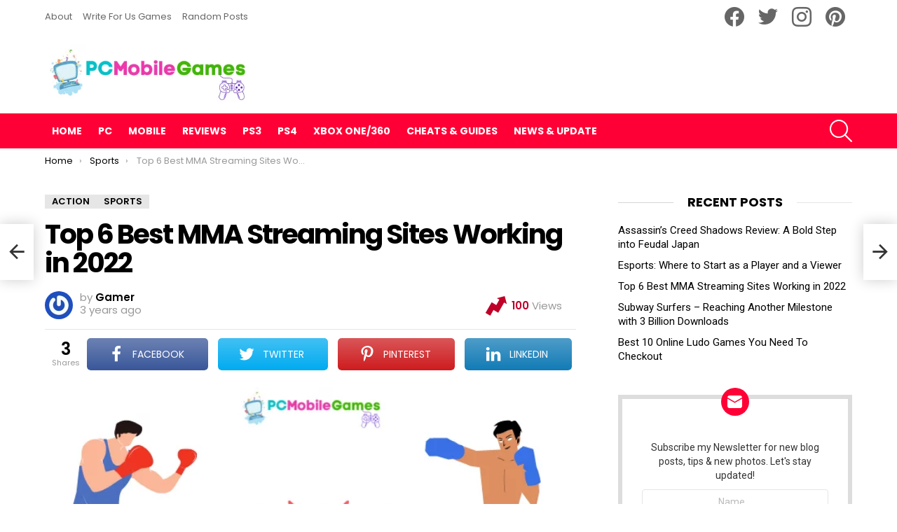

--- FILE ---
content_type: text/html; charset=UTF-8
request_url: https://www.pcmobilegames.com/best-mma-streaming-sites/
body_size: 37591
content:
	<!DOCTYPE html>
<!--[if IE 8]>
<html class="no-js g1-off-outside lt-ie10 lt-ie9" id="ie8" lang="en-US"
 xmlns:fb="http://ogp.me/ns/fb#" prefix="og: http://ogp.me/ns#"><![endif]-->
<!--[if IE 9]>
<html class="no-js g1-off-outside lt-ie10" id="ie9" lang="en-US"
 xmlns:fb="http://ogp.me/ns/fb#" prefix="og: http://ogp.me/ns#"><![endif]-->
<!--[if !IE]><!-->
<html class="no-js g1-off-outside" lang="en-US"
 xmlns:fb="http://ogp.me/ns/fb#" prefix="og: http://ogp.me/ns#"><!--<![endif]-->
<head>
	<meta name="google-site-verification" content="Ara-Fw7wfNnnBO2vW-b9gEJJ6rk3Gm_H3QH8R-ACRHs" />
	<meta charset="UTF-8"/>
	<link rel="profile" href="http://gmpg.org/xfn/11"/>
	<link rel="pingback" href="https://www.pcmobilegames.com/xmlrpc.php"/>

	<meta name='robots' content='index, follow, max-image-preview:large, max-snippet:-1, max-video-preview:-1' />

<meta name="viewport" content="initial-scale=1.0, minimum-scale=1.0, height=device-height, width=device-width" />
<meta property="og:locale" content="en_US" />
<meta property="og:type" content="article" />
<meta property="og:title" content="Top 6 Best MMA Streaming Sites Working in 2022" />
<meta property="og:description" content="To come across the most excellent MMA streaming services for your desires, Here are the top 6 best MMA streaming sites working in 2022." />
<meta property="og:url" content="https://www.pcmobilegames.com/best-mma-streaming-sites/" />
<meta property="og:site_name" content="PCMobileGames" />
<meta property="article:tag" content="FOX Sports GO" />
<meta property="article:tag" content="Mixed Martial Arts" />
<meta property="article:tag" content="MMA" />
<meta property="article:tag" content="MMA Streaming Services" />
<meta property="article:tag" content="MMA Streaming Sites" />
<meta property="article:tag" content="Stream2Watch" />
<meta property="article:tag" content="StreamHunter" />
<meta property="article:tag" content="Streamwoop" />
<meta property="article:tag" content="UFC" />
<meta property="article:tag" content="VipBoxTV" />
<meta property="article:tag" content="VIPLeague" />
<meta property="article:section" content="Action" />
<meta property="article:published_time" content="2022-08-23T04:41:29+00:00" />
<meta property="article:modified_time" content="2022-08-30T05:53:30+00:00" />
<meta property="og:updated_time" content="2022-08-30T05:53:30+00:00" />
<meta property="og:image" content="https://www.pcmobilegames.com/wp-content/uploads/2022/08/Best-MMA-Streaming-Sites.png" />
<meta property="og:image:secure_url" content="https://www.pcmobilegames.com/wp-content/uploads/2022/08/Best-MMA-Streaming-Sites.png" />
<meta property="og:image:width" content="650" />
<meta property="og:image:height" content="400" />

	<!-- This site is optimized with the Yoast SEO plugin v26.8 - https://yoast.com/product/yoast-seo-wordpress/ -->
	<title>Top 6 Best MMA Streaming Sites Working in 2022</title>
	<meta name="description" content="To come across the most excellent MMA streaming services for your desires, Here are the top 6 best MMA streaming sites working in 2022." />
	<link rel="canonical" href="https://www.pcmobilegames.com/best-mma-streaming-sites/" />
	<meta property="og:locale" content="en_US" />
	<meta property="og:type" content="article" />
	<meta property="og:title" content="Top 6 Best MMA Streaming Sites Working in 2022" />
	<meta property="og:description" content="To come across the most excellent MMA streaming services for your desires, Here are the top 6 best MMA streaming sites working in 2022." />
	<meta property="og:url" content="https://www.pcmobilegames.com/best-mma-streaming-sites/" />
	<meta property="og:site_name" content="PCMobileGames" />
	<meta property="article:publisher" content="https://www.facebook.com/PCMobileGames-108050198062200" />
	<meta property="article:published_time" content="2022-08-23T04:41:29+00:00" />
	<meta property="article:modified_time" content="2022-08-30T05:53:30+00:00" />
	<meta property="og:image" content="https://www.pcmobilegames.com/wp-content/uploads/2022/08/Best-MMA-Streaming-Sites.png" />
	<meta property="og:image:width" content="650" />
	<meta property="og:image:height" content="400" />
	<meta property="og:image:type" content="image/png" />
	<meta name="author" content="Gamer" />
	<meta name="twitter:card" content="summary_large_image" />
	<meta name="twitter:title" content="Top 6 Best MMA Streaming Sites Working in 2022" />
	<meta name="twitter:description" content="To come across the most excellent MMA streaming services for your desires, Here are the top 6 best MMA streaming sites working in 2022." />
	<meta name="twitter:image" content="https://www.pcmobilegames.com/wp-content/uploads/2022/08/Best-MMA-Streaming-Sites.png" />
	<meta name="twitter:creator" content="@pcmobilegames1" />
	<meta name="twitter:site" content="@pcmobilegames1" />
	<meta name="twitter:label1" content="Written by" />
	<meta name="twitter:data1" content="Gamer" />
	<meta name="twitter:label2" content="Est. reading time" />
	<meta name="twitter:data2" content="4 minutes" />
	<script type="application/ld+json" class="yoast-schema-graph">{"@context":"https://schema.org","@graph":[{"@type":"Article","@id":"https://www.pcmobilegames.com/best-mma-streaming-sites/#article","isPartOf":{"@id":"https://www.pcmobilegames.com/best-mma-streaming-sites/"},"author":{"name":"Gamer","@id":"https://www.pcmobilegames.com/#/schema/person/d4eaefe2040602d252ba5df8b4faff7f"},"headline":"Top 6 Best MMA Streaming Sites Working in 2022","datePublished":"2022-08-23T04:41:29+00:00","dateModified":"2022-08-30T05:53:30+00:00","mainEntityOfPage":{"@id":"https://www.pcmobilegames.com/best-mma-streaming-sites/"},"wordCount":852,"commentCount":0,"image":{"@id":"https://www.pcmobilegames.com/best-mma-streaming-sites/#primaryimage"},"thumbnailUrl":"https://www.pcmobilegames.com/wp-content/uploads/2022/08/Best-MMA-Streaming-Sites.png","keywords":["FOX Sports GO","Mixed Martial Arts","MMA","MMA Streaming Services","MMA Streaming Sites","Stream2Watch","StreamHunter","Streamwoop","UFC","VipBoxTV","VIPLeague"],"articleSection":["Action","Sports"],"inLanguage":"en-US","potentialAction":[{"@type":"CommentAction","name":"Comment","target":["https://www.pcmobilegames.com/best-mma-streaming-sites/#respond"]}]},{"@type":"WebPage","@id":"https://www.pcmobilegames.com/best-mma-streaming-sites/","url":"https://www.pcmobilegames.com/best-mma-streaming-sites/","name":"Top 6 Best MMA Streaming Sites Working in 2022","isPartOf":{"@id":"https://www.pcmobilegames.com/#website"},"primaryImageOfPage":{"@id":"https://www.pcmobilegames.com/best-mma-streaming-sites/#primaryimage"},"image":{"@id":"https://www.pcmobilegames.com/best-mma-streaming-sites/#primaryimage"},"thumbnailUrl":"https://www.pcmobilegames.com/wp-content/uploads/2022/08/Best-MMA-Streaming-Sites.png","datePublished":"2022-08-23T04:41:29+00:00","dateModified":"2022-08-30T05:53:30+00:00","author":{"@id":"https://www.pcmobilegames.com/#/schema/person/d4eaefe2040602d252ba5df8b4faff7f"},"description":"To come across the most excellent MMA streaming services for your desires, Here are the top 6 best MMA streaming sites working in 2022.","breadcrumb":{"@id":"https://www.pcmobilegames.com/best-mma-streaming-sites/#breadcrumb"},"inLanguage":"en-US","potentialAction":[{"@type":"ReadAction","target":["https://www.pcmobilegames.com/best-mma-streaming-sites/"]}]},{"@type":"ImageObject","inLanguage":"en-US","@id":"https://www.pcmobilegames.com/best-mma-streaming-sites/#primaryimage","url":"https://www.pcmobilegames.com/wp-content/uploads/2022/08/Best-MMA-Streaming-Sites.png","contentUrl":"https://www.pcmobilegames.com/wp-content/uploads/2022/08/Best-MMA-Streaming-Sites.png","width":650,"height":400,"caption":"Top 6 Best MMA Streaming Sites Working in 2022"},{"@type":"BreadcrumbList","@id":"https://www.pcmobilegames.com/best-mma-streaming-sites/#breadcrumb","itemListElement":[{"@type":"ListItem","position":1,"name":"Home","item":"https://www.pcmobilegames.com/"},{"@type":"ListItem","position":2,"name":"Top 6 Best MMA Streaming Sites Working in 2022"}]},{"@type":"WebSite","@id":"https://www.pcmobilegames.com/#website","url":"https://www.pcmobilegames.com/","name":"PCMobileGames","description":"","potentialAction":[{"@type":"SearchAction","target":{"@type":"EntryPoint","urlTemplate":"https://www.pcmobilegames.com/?s={search_term_string}"},"query-input":{"@type":"PropertyValueSpecification","valueRequired":true,"valueName":"search_term_string"}}],"inLanguage":"en-US"},{"@type":"Person","@id":"https://www.pcmobilegames.com/#/schema/person/d4eaefe2040602d252ba5df8b4faff7f","name":"Gamer","image":{"@type":"ImageObject","inLanguage":"en-US","@id":"https://www.pcmobilegames.com/#/schema/person/image/","url":"https://secure.gravatar.com/avatar/6515a6db6edca87abc24950d1687dd60b3a2026a945bece83f11a007b0990b09?s=96&r=g","contentUrl":"https://secure.gravatar.com/avatar/6515a6db6edca87abc24950d1687dd60b3a2026a945bece83f11a007b0990b09?s=96&r=g","caption":"Gamer"},"description":"I started playing video games when I was 10 years old and haven’t stopped. My favorite genres include action, adventure, racing, and strategy. I love playing them all—and I’m very good at playing Prince of Persia, Destiny 2, Call of Duty, and Need For Speed.","sameAs":["https://www.pcmobilegames.com"]}]}</script>
	<!-- / Yoast SEO plugin. -->


<link rel='dns-prefetch' href='//fonts.googleapis.com' />
<link rel='preconnect' href='https://fonts.gstatic.com' />
<link rel="alternate" type="application/rss+xml" title="PCMobileGames &raquo; Feed" href="https://www.pcmobilegames.com/feed/" />
<link rel="alternate" type="application/rss+xml" title="PCMobileGames &raquo; Comments Feed" href="https://www.pcmobilegames.com/comments/feed/" />
<script type="text/javascript" id="wpp-js" src="https://www.pcmobilegames.com/wp-content/plugins/wordpress-popular-posts/assets/js/wpp.min.js?ver=7.3.6" data-sampling="0" data-sampling-rate="100" data-api-url="https://www.pcmobilegames.com/wp-json/wordpress-popular-posts" data-post-id="1379" data-token="c866d1b2aa" data-lang="0" data-debug="0"></script>
<link rel="alternate" type="application/rss+xml" title="PCMobileGames &raquo; Top 6 Best MMA Streaming Sites Working in 2022 Comments Feed" href="https://www.pcmobilegames.com/best-mma-streaming-sites/feed/" />
<link rel="alternate" title="oEmbed (JSON)" type="application/json+oembed" href="https://www.pcmobilegames.com/wp-json/oembed/1.0/embed?url=https%3A%2F%2Fwww.pcmobilegames.com%2Fbest-mma-streaming-sites%2F" />
<link rel="alternate" title="oEmbed (XML)" type="text/xml+oembed" href="https://www.pcmobilegames.com/wp-json/oembed/1.0/embed?url=https%3A%2F%2Fwww.pcmobilegames.com%2Fbest-mma-streaming-sites%2F&#038;format=xml" />
<style id='wp-img-auto-sizes-contain-inline-css' type='text/css'>
img:is([sizes=auto i],[sizes^="auto," i]){contain-intrinsic-size:3000px 1500px}
/*# sourceURL=wp-img-auto-sizes-contain-inline-css */
</style>

<style id='wp-emoji-styles-inline-css' type='text/css'>

	img.wp-smiley, img.emoji {
		display: inline !important;
		border: none !important;
		box-shadow: none !important;
		height: 1em !important;
		width: 1em !important;
		margin: 0 0.07em !important;
		vertical-align: -0.1em !important;
		background: none !important;
		padding: 0 !important;
	}
/*# sourceURL=wp-emoji-styles-inline-css */
</style>
<style id='classic-theme-styles-inline-css' type='text/css'>
/*! This file is auto-generated */
.wp-block-button__link{color:#fff;background-color:#32373c;border-radius:9999px;box-shadow:none;text-decoration:none;padding:calc(.667em + 2px) calc(1.333em + 2px);font-size:1.125em}.wp-block-file__button{background:#32373c;color:#fff;text-decoration:none}
/*# sourceURL=/wp-includes/css/classic-themes.min.css */
</style>
<link rel='stylesheet' id='mace-lazy-load-youtube-css' href='https://www.pcmobilegames.com/wp-content/plugins/media-ace/includes/lazy-load/assets/css/youtube.min.css?ver=1.4.10' type='text/css' media='all' />
<link rel='stylesheet' id='mace-gallery-css' href='https://www.pcmobilegames.com/wp-content/plugins/media-ace/includes/gallery/css/gallery.min.css?ver=6.9' type='text/css' media='all' />
<link rel='stylesheet' id='toc-screen-css' href='https://www.pcmobilegames.com/wp-content/plugins/table-of-contents-plus/screen.min.css?ver=2411.1' type='text/css' media='all' />
<link rel='stylesheet' id='wordpress-popular-posts-css-css' href='https://www.pcmobilegames.com/wp-content/plugins/wordpress-popular-posts/assets/css/wpp.css?ver=7.3.6' type='text/css' media='all' />
<link rel='stylesheet' id='g1-main-css' href='https://www.pcmobilegames.com/wp-content/themes/bimber/css/8.6.3/styles/original/all-light.min.css?ver=8.6.3' type='text/css' media='all' />
<link rel='stylesheet' id='bimber-single-css' href='https://www.pcmobilegames.com/wp-content/themes/bimber/css/8.6.3/styles/original/single-light.min.css?ver=8.6.3' type='text/css' media='all' />
<link rel='stylesheet' id='bimber-comments-css' href='https://www.pcmobilegames.com/wp-content/themes/bimber/css/8.6.3/styles/original/comments-light.min.css?ver=8.6.3' type='text/css' media='all' />
<link rel='stylesheet' id='bimber-google-fonts-css' href='//fonts.googleapis.com/css?family=Roboto%3A400%2C300%2C500%2C600%2C700%2C900%7CPoppins%3A400%2C300%2C500%2C600%2C700&#038;subset=latin%2Clatin-ext&#038;display=swap&#038;ver=8.6.3' type='text/css' media='all' />
<link rel='stylesheet' id='bimber-dynamic-style-css' href='https://www.pcmobilegames.com/wp-content/uploads/dynamic-style-1617698987.css' type='text/css' media='all' />
<link rel='stylesheet' id='easy-social-share-buttons-subscribe-css' href='https://www.pcmobilegames.com/wp-content/plugins/easy-social-share-buttons3/assets/css/essb-subscribe.min.css?ver=7.7.1' type='text/css' media='all' />
<link rel='stylesheet' id='easy-social-share-buttons-display-methods-css' href='https://www.pcmobilegames.com/wp-content/plugins/easy-social-share-buttons3/assets/css/essb-display-methods.min.css?ver=7.7.1' type='text/css' media='all' />
<link rel='stylesheet' id='easy-social-share-buttons-css' href='https://www.pcmobilegames.com/wp-content/plugins/easy-social-share-buttons3/assets/css/easy-social-share-buttons.min.css?ver=7.7.1' type='text/css' media='all' />
<style id='easy-social-share-buttons-inline-css' type='text/css'>
.essb_topbar .essb_topbar_inner{max-width:1152px;margin:0 auto;padding-left:0;padding-right:0;}.essb_topbar{margin-top:-200px;}
/*# sourceURL=easy-social-share-buttons-inline-css */
</style>
<link rel='stylesheet' id='bimber-essb-css' href='https://www.pcmobilegames.com/wp-content/themes/bimber/css/8.6.3/styles/original/essb-light.min.css?ver=8.6.3' type='text/css' media='all' />
<link rel='stylesheet' id='bimber-mashshare-css' href='https://www.pcmobilegames.com/wp-content/themes/bimber/css/8.6.3/styles/original/mashshare-light.min.css?ver=8.6.3' type='text/css' media='all' />
<script type="text/javascript" src="https://www.pcmobilegames.com/wp-includes/js/jquery/jquery.min.js?ver=3.7.1" id="jquery-core-js"></script>
<script type="text/javascript" src="https://www.pcmobilegames.com/wp-includes/js/jquery/jquery-migrate.min.js?ver=3.4.1" id="jquery-migrate-js"></script>
<script type="text/javascript" src="https://www.pcmobilegames.com/wp-content/themes/bimber/js/modernizr/modernizr-custom.min.js?ver=3.3.0" id="modernizr-js"></script>
<link rel="https://api.w.org/" href="https://www.pcmobilegames.com/wp-json/" /><link rel="alternate" title="JSON" type="application/json" href="https://www.pcmobilegames.com/wp-json/wp/v2/posts/1379" /><link rel="EditURI" type="application/rsd+xml" title="RSD" href="https://www.pcmobilegames.com/xmlrpc.php?rsd" />
<link rel='shortlink' href='https://www.pcmobilegames.com/?p=1379' />
<meta property="fb:app_id" content="1132444167267703"/><link rel="preload" href="https://www.pcmobilegames.com/wp-content/plugins/g1-socials/css/iconfont/fonts/g1-socials.woff" as="font" type="font/woff" crossorigin="anonymous">	<style>
		.lazyload, .lazyloading {
			opacity: 0;
		}
		.lazyloaded {
			opacity: 1;
		}
		.lazyload,
		.lazyloading,
		.lazyloaded {
			transition: opacity 0.175s ease-in-out;
		}

		iframe.lazyloading {
			opacity: 1;
			transition: opacity 0.375s ease-in-out;
			background: #f2f2f2 no-repeat center;
		}
		iframe.lazyloaded {
			opacity: 1;
		}
	</style>
	            <style id="wpp-loading-animation-styles">@-webkit-keyframes bgslide{from{background-position-x:0}to{background-position-x:-200%}}@keyframes bgslide{from{background-position-x:0}to{background-position-x:-200%}}.wpp-widget-block-placeholder,.wpp-shortcode-placeholder{margin:0 auto;width:60px;height:3px;background:#dd3737;background:linear-gradient(90deg,#dd3737 0%,#571313 10%,#dd3737 100%);background-size:200% auto;border-radius:3px;-webkit-animation:bgslide 1s infinite linear;animation:bgslide 1s infinite linear}</style>
            	<style>
	@font-face {
		font-family: "bimber";
							src:url("https://www.pcmobilegames.com/wp-content/themes/bimber/css/8.6.3/bimber/fonts/bimber.eot");
			src:url("https://www.pcmobilegames.com/wp-content/themes/bimber/css/8.6.3/bimber/fonts/bimber.eot?#iefix") format("embedded-opentype"),
			url("https://www.pcmobilegames.com/wp-content/themes/bimber/css/8.6.3/bimber/fonts/bimber.woff") format("woff"),
			url("https://www.pcmobilegames.com/wp-content/themes/bimber/css/8.6.3/bimber/fonts/bimber.ttf") format("truetype"),
			url("https://www.pcmobilegames.com/wp-content/themes/bimber/css/8.6.3/bimber/fonts/bimber.svg#bimber") format("svg");
				font-weight: normal;
		font-style: normal;
		font-display: block;
	}
	</style>
	<meta name="generator" content="Elementor 3.28.0; features: additional_custom_breakpoints, e_local_google_fonts; settings: css_print_method-external, google_font-enabled, font_display-auto">
			<style>
				.e-con.e-parent:nth-of-type(n+4):not(.e-lazyloaded):not(.e-no-lazyload),
				.e-con.e-parent:nth-of-type(n+4):not(.e-lazyloaded):not(.e-no-lazyload) * {
					background-image: none !important;
				}
				@media screen and (max-height: 1024px) {
					.e-con.e-parent:nth-of-type(n+3):not(.e-lazyloaded):not(.e-no-lazyload),
					.e-con.e-parent:nth-of-type(n+3):not(.e-lazyloaded):not(.e-no-lazyload) * {
						background-image: none !important;
					}
				}
				@media screen and (max-height: 640px) {
					.e-con.e-parent:nth-of-type(n+2):not(.e-lazyloaded):not(.e-no-lazyload),
					.e-con.e-parent:nth-of-type(n+2):not(.e-lazyloaded):not(.e-no-lazyload) * {
						background-image: none !important;
					}
				}
			</style>
				<script>if("undefined"!=typeof localStorage){var nsfwItemId=document.getElementsByName("g1:nsfw-item-id");nsfwItemId=nsfwItemId.length>0?nsfwItemId[0].getAttribute("content"):"g1_nsfw_off",window.g1SwitchNSFW=function(e){e?(localStorage.setItem(nsfwItemId,1),document.documentElement.classList.add("g1-nsfw-off")):(localStorage.removeItem(nsfwItemId),document.documentElement.classList.remove("g1-nsfw-off"))};try{var nsfwmode=localStorage.getItem(nsfwItemId);window.g1SwitchNSFW(nsfwmode)}catch(e){}}</script>
		<!-- Global site tag (gtag.js) - Google Analytics -->
<script async src="https://www.googletagmanager.com/gtag/js?id=G-MRV7R3JN0N"></script>
<script>
  window.dataLayer = window.dataLayer || [];
  function gtag(){dataLayer.push(arguments);}
  gtag('js', new Date());

  gtag('config', 'G-MRV7R3JN0N');
</script>
<style id='wp-block-heading-inline-css' type='text/css'>
h1:where(.wp-block-heading).has-background,h2:where(.wp-block-heading).has-background,h3:where(.wp-block-heading).has-background,h4:where(.wp-block-heading).has-background,h5:where(.wp-block-heading).has-background,h6:where(.wp-block-heading).has-background{padding:1.25em 2.375em}h1.has-text-align-left[style*=writing-mode]:where([style*=vertical-lr]),h1.has-text-align-right[style*=writing-mode]:where([style*=vertical-rl]),h2.has-text-align-left[style*=writing-mode]:where([style*=vertical-lr]),h2.has-text-align-right[style*=writing-mode]:where([style*=vertical-rl]),h3.has-text-align-left[style*=writing-mode]:where([style*=vertical-lr]),h3.has-text-align-right[style*=writing-mode]:where([style*=vertical-rl]),h4.has-text-align-left[style*=writing-mode]:where([style*=vertical-lr]),h4.has-text-align-right[style*=writing-mode]:where([style*=vertical-rl]),h5.has-text-align-left[style*=writing-mode]:where([style*=vertical-lr]),h5.has-text-align-right[style*=writing-mode]:where([style*=vertical-rl]),h6.has-text-align-left[style*=writing-mode]:where([style*=vertical-lr]),h6.has-text-align-right[style*=writing-mode]:where([style*=vertical-rl]){rotate:180deg}
/*# sourceURL=https://www.pcmobilegames.com/wp-includes/blocks/heading/style.min.css */
</style>
<style id='wp-block-paragraph-inline-css' type='text/css'>
.is-small-text{font-size:.875em}.is-regular-text{font-size:1em}.is-large-text{font-size:2.25em}.is-larger-text{font-size:3em}.has-drop-cap:not(:focus):first-letter{float:left;font-size:8.4em;font-style:normal;font-weight:100;line-height:.68;margin:.05em .1em 0 0;text-transform:uppercase}body.rtl .has-drop-cap:not(:focus):first-letter{float:none;margin-left:.1em}p.has-drop-cap.has-background{overflow:hidden}:root :where(p.has-background){padding:1.25em 2.375em}:where(p.has-text-color:not(.has-link-color)) a{color:inherit}p.has-text-align-left[style*="writing-mode:vertical-lr"],p.has-text-align-right[style*="writing-mode:vertical-rl"]{rotate:180deg}
/*# sourceURL=https://www.pcmobilegames.com/wp-includes/blocks/paragraph/style.min.css */
</style>
<style id='global-styles-inline-css' type='text/css'>
:root{--wp--preset--aspect-ratio--square: 1;--wp--preset--aspect-ratio--4-3: 4/3;--wp--preset--aspect-ratio--3-4: 3/4;--wp--preset--aspect-ratio--3-2: 3/2;--wp--preset--aspect-ratio--2-3: 2/3;--wp--preset--aspect-ratio--16-9: 16/9;--wp--preset--aspect-ratio--9-16: 9/16;--wp--preset--color--black: #000000;--wp--preset--color--cyan-bluish-gray: #abb8c3;--wp--preset--color--white: #ffffff;--wp--preset--color--pale-pink: #f78da7;--wp--preset--color--vivid-red: #cf2e2e;--wp--preset--color--luminous-vivid-orange: #ff6900;--wp--preset--color--luminous-vivid-amber: #fcb900;--wp--preset--color--light-green-cyan: #7bdcb5;--wp--preset--color--vivid-green-cyan: #00d084;--wp--preset--color--pale-cyan-blue: #8ed1fc;--wp--preset--color--vivid-cyan-blue: #0693e3;--wp--preset--color--vivid-purple: #9b51e0;--wp--preset--gradient--vivid-cyan-blue-to-vivid-purple: linear-gradient(135deg,rgb(6,147,227) 0%,rgb(155,81,224) 100%);--wp--preset--gradient--light-green-cyan-to-vivid-green-cyan: linear-gradient(135deg,rgb(122,220,180) 0%,rgb(0,208,130) 100%);--wp--preset--gradient--luminous-vivid-amber-to-luminous-vivid-orange: linear-gradient(135deg,rgb(252,185,0) 0%,rgb(255,105,0) 100%);--wp--preset--gradient--luminous-vivid-orange-to-vivid-red: linear-gradient(135deg,rgb(255,105,0) 0%,rgb(207,46,46) 100%);--wp--preset--gradient--very-light-gray-to-cyan-bluish-gray: linear-gradient(135deg,rgb(238,238,238) 0%,rgb(169,184,195) 100%);--wp--preset--gradient--cool-to-warm-spectrum: linear-gradient(135deg,rgb(74,234,220) 0%,rgb(151,120,209) 20%,rgb(207,42,186) 40%,rgb(238,44,130) 60%,rgb(251,105,98) 80%,rgb(254,248,76) 100%);--wp--preset--gradient--blush-light-purple: linear-gradient(135deg,rgb(255,206,236) 0%,rgb(152,150,240) 100%);--wp--preset--gradient--blush-bordeaux: linear-gradient(135deg,rgb(254,205,165) 0%,rgb(254,45,45) 50%,rgb(107,0,62) 100%);--wp--preset--gradient--luminous-dusk: linear-gradient(135deg,rgb(255,203,112) 0%,rgb(199,81,192) 50%,rgb(65,88,208) 100%);--wp--preset--gradient--pale-ocean: linear-gradient(135deg,rgb(255,245,203) 0%,rgb(182,227,212) 50%,rgb(51,167,181) 100%);--wp--preset--gradient--electric-grass: linear-gradient(135deg,rgb(202,248,128) 0%,rgb(113,206,126) 100%);--wp--preset--gradient--midnight: linear-gradient(135deg,rgb(2,3,129) 0%,rgb(40,116,252) 100%);--wp--preset--font-size--small: 13px;--wp--preset--font-size--medium: 20px;--wp--preset--font-size--large: 36px;--wp--preset--font-size--x-large: 42px;--wp--preset--spacing--20: 0.44rem;--wp--preset--spacing--30: 0.67rem;--wp--preset--spacing--40: 1rem;--wp--preset--spacing--50: 1.5rem;--wp--preset--spacing--60: 2.25rem;--wp--preset--spacing--70: 3.38rem;--wp--preset--spacing--80: 5.06rem;--wp--preset--shadow--natural: 6px 6px 9px rgba(0, 0, 0, 0.2);--wp--preset--shadow--deep: 12px 12px 50px rgba(0, 0, 0, 0.4);--wp--preset--shadow--sharp: 6px 6px 0px rgba(0, 0, 0, 0.2);--wp--preset--shadow--outlined: 6px 6px 0px -3px rgb(255, 255, 255), 6px 6px rgb(0, 0, 0);--wp--preset--shadow--crisp: 6px 6px 0px rgb(0, 0, 0);}:where(.is-layout-flex){gap: 0.5em;}:where(.is-layout-grid){gap: 0.5em;}body .is-layout-flex{display: flex;}.is-layout-flex{flex-wrap: wrap;align-items: center;}.is-layout-flex > :is(*, div){margin: 0;}body .is-layout-grid{display: grid;}.is-layout-grid > :is(*, div){margin: 0;}:where(.wp-block-columns.is-layout-flex){gap: 2em;}:where(.wp-block-columns.is-layout-grid){gap: 2em;}:where(.wp-block-post-template.is-layout-flex){gap: 1.25em;}:where(.wp-block-post-template.is-layout-grid){gap: 1.25em;}.has-black-color{color: var(--wp--preset--color--black) !important;}.has-cyan-bluish-gray-color{color: var(--wp--preset--color--cyan-bluish-gray) !important;}.has-white-color{color: var(--wp--preset--color--white) !important;}.has-pale-pink-color{color: var(--wp--preset--color--pale-pink) !important;}.has-vivid-red-color{color: var(--wp--preset--color--vivid-red) !important;}.has-luminous-vivid-orange-color{color: var(--wp--preset--color--luminous-vivid-orange) !important;}.has-luminous-vivid-amber-color{color: var(--wp--preset--color--luminous-vivid-amber) !important;}.has-light-green-cyan-color{color: var(--wp--preset--color--light-green-cyan) !important;}.has-vivid-green-cyan-color{color: var(--wp--preset--color--vivid-green-cyan) !important;}.has-pale-cyan-blue-color{color: var(--wp--preset--color--pale-cyan-blue) !important;}.has-vivid-cyan-blue-color{color: var(--wp--preset--color--vivid-cyan-blue) !important;}.has-vivid-purple-color{color: var(--wp--preset--color--vivid-purple) !important;}.has-black-background-color{background-color: var(--wp--preset--color--black) !important;}.has-cyan-bluish-gray-background-color{background-color: var(--wp--preset--color--cyan-bluish-gray) !important;}.has-white-background-color{background-color: var(--wp--preset--color--white) !important;}.has-pale-pink-background-color{background-color: var(--wp--preset--color--pale-pink) !important;}.has-vivid-red-background-color{background-color: var(--wp--preset--color--vivid-red) !important;}.has-luminous-vivid-orange-background-color{background-color: var(--wp--preset--color--luminous-vivid-orange) !important;}.has-luminous-vivid-amber-background-color{background-color: var(--wp--preset--color--luminous-vivid-amber) !important;}.has-light-green-cyan-background-color{background-color: var(--wp--preset--color--light-green-cyan) !important;}.has-vivid-green-cyan-background-color{background-color: var(--wp--preset--color--vivid-green-cyan) !important;}.has-pale-cyan-blue-background-color{background-color: var(--wp--preset--color--pale-cyan-blue) !important;}.has-vivid-cyan-blue-background-color{background-color: var(--wp--preset--color--vivid-cyan-blue) !important;}.has-vivid-purple-background-color{background-color: var(--wp--preset--color--vivid-purple) !important;}.has-black-border-color{border-color: var(--wp--preset--color--black) !important;}.has-cyan-bluish-gray-border-color{border-color: var(--wp--preset--color--cyan-bluish-gray) !important;}.has-white-border-color{border-color: var(--wp--preset--color--white) !important;}.has-pale-pink-border-color{border-color: var(--wp--preset--color--pale-pink) !important;}.has-vivid-red-border-color{border-color: var(--wp--preset--color--vivid-red) !important;}.has-luminous-vivid-orange-border-color{border-color: var(--wp--preset--color--luminous-vivid-orange) !important;}.has-luminous-vivid-amber-border-color{border-color: var(--wp--preset--color--luminous-vivid-amber) !important;}.has-light-green-cyan-border-color{border-color: var(--wp--preset--color--light-green-cyan) !important;}.has-vivid-green-cyan-border-color{border-color: var(--wp--preset--color--vivid-green-cyan) !important;}.has-pale-cyan-blue-border-color{border-color: var(--wp--preset--color--pale-cyan-blue) !important;}.has-vivid-cyan-blue-border-color{border-color: var(--wp--preset--color--vivid-cyan-blue) !important;}.has-vivid-purple-border-color{border-color: var(--wp--preset--color--vivid-purple) !important;}.has-vivid-cyan-blue-to-vivid-purple-gradient-background{background: var(--wp--preset--gradient--vivid-cyan-blue-to-vivid-purple) !important;}.has-light-green-cyan-to-vivid-green-cyan-gradient-background{background: var(--wp--preset--gradient--light-green-cyan-to-vivid-green-cyan) !important;}.has-luminous-vivid-amber-to-luminous-vivid-orange-gradient-background{background: var(--wp--preset--gradient--luminous-vivid-amber-to-luminous-vivid-orange) !important;}.has-luminous-vivid-orange-to-vivid-red-gradient-background{background: var(--wp--preset--gradient--luminous-vivid-orange-to-vivid-red) !important;}.has-very-light-gray-to-cyan-bluish-gray-gradient-background{background: var(--wp--preset--gradient--very-light-gray-to-cyan-bluish-gray) !important;}.has-cool-to-warm-spectrum-gradient-background{background: var(--wp--preset--gradient--cool-to-warm-spectrum) !important;}.has-blush-light-purple-gradient-background{background: var(--wp--preset--gradient--blush-light-purple) !important;}.has-blush-bordeaux-gradient-background{background: var(--wp--preset--gradient--blush-bordeaux) !important;}.has-luminous-dusk-gradient-background{background: var(--wp--preset--gradient--luminous-dusk) !important;}.has-pale-ocean-gradient-background{background: var(--wp--preset--gradient--pale-ocean) !important;}.has-electric-grass-gradient-background{background: var(--wp--preset--gradient--electric-grass) !important;}.has-midnight-gradient-background{background: var(--wp--preset--gradient--midnight) !important;}.has-small-font-size{font-size: var(--wp--preset--font-size--small) !important;}.has-medium-font-size{font-size: var(--wp--preset--font-size--medium) !important;}.has-large-font-size{font-size: var(--wp--preset--font-size--large) !important;}.has-x-large-font-size{font-size: var(--wp--preset--font-size--x-large) !important;}
/*# sourceURL=global-styles-inline-css */
</style>
<link rel='stylesheet' id='g1-socials-basic-screen-css' href='https://www.pcmobilegames.com/wp-content/plugins/g1-socials/css/screen-basic.min.css?ver=1.2.26' type='text/css' media='all' />
<link rel='stylesheet' id='g1-socials-snapcode-css' href='https://www.pcmobilegames.com/wp-content/plugins/g1-socials/css/snapcode.min.css?ver=1.2.26' type='text/css' media='all' />
</head>

<body class="wp-singular post-template-default single single-post postid-1379 single-format-standard wp-embed-responsive wp-theme-bimber g1-layout-stretched g1-hoverable g1-has-mobile-logo g1-sidebar-normal essb-7.7.1 elementor-default elementor-kit-994" itemscope="" itemtype="http://schema.org/WebPage" >

<div class="g1-body-inner">

	<div id="page">
		

		

					<div class="g1-row g1-row-layout-page g1-hb-row g1-hb-row-normal g1-hb-row-a g1-hb-row-1 g1-hb-boxed g1-hb-sticky-off g1-hb-shadow-off">
			<div class="g1-row-inner">
				<div class="g1-column g1-dropable">
											<div class="g1-bin-1 g1-bin-grow-off">
							<div class="g1-bin g1-bin-align-left">
																	<!-- BEGIN .g1-secondary-nav -->
<nav id="g1-secondary-nav" class="g1-secondary-nav"><ul id="g1-secondary-nav-menu" class="g1-secondary-nav-menu g1-menu-h"><li id="menu-item-1028" class="menu-item menu-item-type-post_type menu-item-object-page menu-item-g1-standard menu-item-1028"><a href="https://www.pcmobilegames.com/about/">About</a></li>
<li id="menu-item-1027" class="menu-item menu-item-type-post_type menu-item-object-page menu-item-g1-standard menu-item-1027"><a href="https://www.pcmobilegames.com/write-for-us-games/">Write For Us Games</a></li>
<li id="menu-item-1029" class="menu-item menu-item-type-custom menu-item-object-custom menu-item-g1-standard menu-item-1029"><a href="?bimber_random_post=true">Random Posts</a></li>
</ul></nav><!-- END .g1-secondary-nav -->
															</div>
						</div>
											<div class="g1-bin-2 g1-bin-grow-off">
							<div class="g1-bin g1-bin-align-center">
															</div>
						</div>
											<div class="g1-bin-3 g1-bin-grow-off">
							<div class="g1-bin g1-bin-align-right">
																	<ul id="g1-social-icons-1" class="g1-socials-items g1-socials-items-tpl-grid g1-socials-hb-list  ">
			<li class="g1-socials-item g1-socials-item-facebook">
	   <a class="g1-socials-item-link" href="https://www.facebook.com/PCMobileGames-108050198062200" target="_blank" rel="noopener">
		   <span class="g1-socials-item-icon g1-socials-item-icon-48 g1-socials-item-icon-text g1-socials-item-icon-facebook"></span>
		   <span class="g1-socials-item-tooltip">
			   <span class="g1-socials-item-tooltip-inner">Facebook</span>
		   </span>
	   </a>
	</li>
			<li class="g1-socials-item g1-socials-item-twitter">
	   <a class="g1-socials-item-link" href="https://twitter.com/pcmobilegames1" target="_blank" rel="noopener">
		   <span class="g1-socials-item-icon g1-socials-item-icon-48 g1-socials-item-icon-text g1-socials-item-icon-twitter"></span>
		   <span class="g1-socials-item-tooltip">
			   <span class="g1-socials-item-tooltip-inner">Twitter</span>
		   </span>
	   </a>
	</li>
			<li class="g1-socials-item g1-socials-item-instagram">
	   <a class="g1-socials-item-link" href="https://www.instagram.com/pcmobilegames/" target="_blank" rel="noopener">
		   <span class="g1-socials-item-icon g1-socials-item-icon-48 g1-socials-item-icon-text g1-socials-item-icon-instagram"></span>
		   <span class="g1-socials-item-tooltip">
			   <span class="g1-socials-item-tooltip-inner">instagram</span>
		   </span>
	   </a>
	</li>
			<li class="g1-socials-item g1-socials-item-pinterest">
	   <a class="g1-socials-item-link" href="http://www.pinterest.com/pcmobilegames" target="_blank" rel="noopener">
		   <span class="g1-socials-item-icon g1-socials-item-icon-48 g1-socials-item-icon-text g1-socials-item-icon-pinterest"></span>
		   <span class="g1-socials-item-tooltip">
			   <span class="g1-socials-item-tooltip-inner">pinterest</span>
		   </span>
	   </a>
	</li>
	</ul>
															</div>
						</div>
									</div>
			</div>
			<div class="g1-row-background"></div>
		</div>
			<div class="g1-row g1-row-layout-page g1-hb-row g1-hb-row-normal g1-hb-row-b g1-hb-row-2 g1-hb-boxed g1-hb-sticky-off g1-hb-shadow-off">
			<div class="g1-row-inner">
				<div class="g1-column g1-dropable">
											<div class="g1-bin-1 g1-bin-grow-off">
							<div class="g1-bin g1-bin-align-left">
																	<div class="g1-id g1-id-desktop">
			<p class="g1-mega g1-mega-1st site-title">
	
			<a class="g1-logo-wrapper"
			   href="https://www.pcmobilegames.com/" rel="home">
									<picture class="g1-logo g1-logo-default">
						<source media="(min-width: 1025px)" srcset="https://www.pcmobilegames.com/wp-content/uploads/2021/04/PCMobileGames-1.png">
						<source media="(max-width: 1024px)" srcset="data:image/svg+xml,%3Csvg%20xmlns%3D%27http%3A%2F%2Fwww.w3.org%2F2000%2Fsvg%27%20viewBox%3D%270%200%20300%20150%27%2F%3E">
						<img
							src="https://www.pcmobilegames.com/wp-content/uploads/2021/04/PCMobileGames-1.png"
							width="300"
							height="150"
							alt="PCMobileGames" />
					</picture>

												</a>

			</p>
	
            <script>
            try {
                if ( localStorage.getItem(skinItemId ) ) {
                    var _g1;
                    _g1 = document.getElementById('g1-logo-inverted-img');
                    _g1.classList.remove('lazyload');
                    _g1.setAttribute('src', _g1.getAttribute('data-src') );

                    _g1 = document.getElementById('g1-logo-inverted-source');
                    _g1.setAttribute('srcset', _g1.getAttribute('data-srcset'));
                }
            } catch(e) {}
        </script>
    
	</div>															</div>
						</div>
											<div class="g1-bin-2 g1-bin-grow-off">
							<div class="g1-bin g1-bin-align-center">
															</div>
						</div>
											<div class="g1-bin-3 g1-bin-grow-off">
							<div class="g1-bin g1-bin-align-right">
															</div>
						</div>
									</div>
			</div>
			<div class="g1-row-background"></div>
		</div>
			<div class="g1-row g1-row-layout-page g1-hb-row g1-hb-row-normal g1-hb-row-c g1-hb-row-3 g1-hb-boxed g1-hb-sticky-off g1-hb-shadow-off">
			<div class="g1-row-inner">
				<div class="g1-column g1-dropable">
											<div class="g1-bin-1 g1-bin-grow-off">
							<div class="g1-bin g1-bin-align-left">
																	<!-- BEGIN .g1-primary-nav -->
<nav id="g1-primary-nav" class="g1-primary-nav"><ul id="g1-primary-nav-menu" class="g1-primary-nav-menu g1-menu-h"><li id="menu-item-1026" class="menu-item menu-item-type-custom menu-item-object-custom menu-item-home menu-item-g1-standard menu-item-1026"><a href="https://www.pcmobilegames.com/">Home</a></li>
<li id="menu-item-30" class="menu-item menu-item-type-taxonomy menu-item-object-category menu-item-g1-standard menu-item-30"><a href="https://www.pcmobilegames.com/category/pc/">PC</a></li>
<li id="menu-item-34" class="menu-item menu-item-type-taxonomy menu-item-object-category menu-item-g1-standard menu-item-34"><a href="https://www.pcmobilegames.com/category/mobile/">Mobile</a></li>
<li id="menu-item-995" class="menu-item menu-item-type-taxonomy menu-item-object-category menu-item-g1-standard menu-item-995"><a href="https://www.pcmobilegames.com/category/reviews/">Reviews</a></li>
<li id="menu-item-1001" class="menu-item menu-item-type-taxonomy menu-item-object-category menu-item-g1-standard menu-item-1001"><a href="https://www.pcmobilegames.com/category/ps3/">PS3</a></li>
<li id="menu-item-953" class="menu-item menu-item-type-taxonomy menu-item-object-category menu-item-g1-standard menu-item-953"><a href="https://www.pcmobilegames.com/category/ps4/">PS4</a></li>
<li id="menu-item-1000" class="menu-item menu-item-type-taxonomy menu-item-object-category menu-item-g1-standard menu-item-1000"><a href="https://www.pcmobilegames.com/category/xbox-one-360/">Xbox One/360</a></li>
<li id="menu-item-1003" class="menu-item menu-item-type-taxonomy menu-item-object-category menu-item-g1-standard menu-item-1003"><a href="https://www.pcmobilegames.com/category/cheats-guides/">Cheats &amp; Guides</a></li>
<li id="menu-item-998" class="menu-item menu-item-type-taxonomy menu-item-object-category menu-item-g1-standard menu-item-998"><a href="https://www.pcmobilegames.com/category/news-update/">News &amp; update</a></li>
</ul></nav><!-- END .g1-primary-nav -->
															</div>
						</div>
											<div class="g1-bin-2 g1-bin-grow-off">
							<div class="g1-bin g1-bin-align-center">
															</div>
						</div>
											<div class="g1-bin-3 g1-bin-grow-off">
							<div class="g1-bin g1-bin-align-right">
																		<div class="g1-drop g1-drop-with-anim g1-drop-before g1-drop-the-search  g1-drop-l g1-drop-icon ">
		<a class="g1-drop-toggle" href="https://www.pcmobilegames.com/?s=">
			<span class="g1-drop-toggle-icon"></span><span class="g1-drop-toggle-text">Search</span>
			<span class="g1-drop-toggle-arrow"></span>
		</a>
		<div class="g1-drop-content">
			

<div role="search" class="search-form-wrapper">
	<form method="get"
	      class="g1-searchform-tpl-default g1-searchform-ajax search-form"
	      action="https://www.pcmobilegames.com/">
		<label>
			<span class="screen-reader-text">Search for:</span>
			<input type="search" class="search-field"
			       placeholder="Search &hellip;"
			       value="" name="s"
			       title="Search for:" />
		</label>
		<button class="search-submit">Search</button>
	</form>

			<div class="g1-searches g1-searches-ajax"></div>
	</div>
		</div>
	</div>
																																																	</div>
						</div>
									</div>
			</div>
			<div class="g1-row-background"></div>
		</div>
				<div class="g1-row g1-row-layout-page g1-hb-row g1-hb-row-mobile g1-hb-row-a g1-hb-row-1 g1-hb-boxed g1-hb-sticky-off g1-hb-shadow-off">
			<div class="g1-row-inner">
				<div class="g1-column g1-dropable">
											<div class="g1-bin-1 g1-bin-grow-off">
							<div class="g1-bin g1-bin-align-left">
															</div>
						</div>
											<div class="g1-bin-2 g1-bin-grow-on">
							<div class="g1-bin g1-bin-align-center">
															</div>
						</div>
											<div class="g1-bin-3 g1-bin-grow-off">
							<div class="g1-bin g1-bin-align-right">
															</div>
						</div>
									</div>
			</div>
			<div class="g1-row-background"></div>
		</div>
			<div class="g1-row g1-row-layout-page g1-hb-row g1-hb-row-mobile g1-hb-row-b g1-hb-row-2 g1-hb-boxed g1-hb-sticky-off g1-hb-shadow-off">
			<div class="g1-row-inner">
				<div class="g1-column g1-dropable">
											<div class="g1-bin-1 g1-bin-grow-off">
							<div class="g1-bin g1-bin-align-left">
															</div>
						</div>
											<div class="g1-bin-2 g1-bin-grow-on">
							<div class="g1-bin g1-bin-align-left">
																	<div class="g1-id g1-id-mobile">
			<p class="g1-mega g1-mega-1st site-title">
	
		<a class="g1-logo-wrapper"
		   href="https://www.pcmobilegames.com/" rel="home">
							<picture class="g1-logo g1-logo-default">
					<source media="(max-width: 1024px)" srcset="https://www.pcmobilegames.com/wp-content/uploads/2021/04/PCMobileGames-1.png">
					<source media="(min-width: 1025px)" srcset="data:image/svg+xml,%3Csvg%20xmlns%3D%27http%3A%2F%2Fwww.w3.org%2F2000%2Fsvg%27%20viewBox%3D%270%200%20198%2045%27%2F%3E">
					<img
						src="https://www.pcmobilegames.com/wp-content/uploads/2021/04/PCMobileGames-1.png"
						width="198"
						height="45"
						alt="PCMobileGames" />
				</picture>

									</a>

			</p>
	
            <script>
            try {
                if ( localStorage.getItem(skinItemId ) ) {
                    var _g1;
                    _g1 = document.getElementById('g1-logo-mobile-inverted-img');
                    _g1.classList.remove('lazyload');
                    _g1.setAttribute('src', _g1.getAttribute('data-src') );

                    _g1 = document.getElementById('g1-logo-mobile-inverted-source');
                    _g1.setAttribute('srcset', _g1.getAttribute('data-srcset'));
                }
            } catch(e) {}
        </script>
    
	</div>															</div>
						</div>
											<div class="g1-bin-3 g1-bin-grow-off">
							<div class="g1-bin g1-bin-align-right">
																	<ul id="g1-social-icons-2" class="g1-socials-items g1-socials-items-tpl-grid g1-socials-hb-list  ">
			<li class="g1-socials-item g1-socials-item-facebook">
	   <a class="g1-socials-item-link" href="https://www.facebook.com/PCMobileGames-108050198062200" target="_blank" rel="noopener">
		   <span class="g1-socials-item-icon g1-socials-item-icon-48 g1-socials-item-icon-text g1-socials-item-icon-facebook"></span>
		   <span class="g1-socials-item-tooltip">
			   <span class="g1-socials-item-tooltip-inner">Facebook</span>
		   </span>
	   </a>
	</li>
			<li class="g1-socials-item g1-socials-item-twitter">
	   <a class="g1-socials-item-link" href="https://twitter.com/pcmobilegames1" target="_blank" rel="noopener">
		   <span class="g1-socials-item-icon g1-socials-item-icon-48 g1-socials-item-icon-text g1-socials-item-icon-twitter"></span>
		   <span class="g1-socials-item-tooltip">
			   <span class="g1-socials-item-tooltip-inner">Twitter</span>
		   </span>
	   </a>
	</li>
			<li class="g1-socials-item g1-socials-item-instagram">
	   <a class="g1-socials-item-link" href="https://www.instagram.com/pcmobilegames/" target="_blank" rel="noopener">
		   <span class="g1-socials-item-icon g1-socials-item-icon-48 g1-socials-item-icon-text g1-socials-item-icon-instagram"></span>
		   <span class="g1-socials-item-tooltip">
			   <span class="g1-socials-item-tooltip-inner">instagram</span>
		   </span>
	   </a>
	</li>
			<li class="g1-socials-item g1-socials-item-pinterest">
	   <a class="g1-socials-item-link" href="http://www.pinterest.com/pcmobilegames" target="_blank" rel="noopener">
		   <span class="g1-socials-item-icon g1-socials-item-icon-48 g1-socials-item-icon-text g1-socials-item-icon-pinterest"></span>
		   <span class="g1-socials-item-tooltip">
			   <span class="g1-socials-item-tooltip-inner">pinterest</span>
		   </span>
	   </a>
	</li>
	</ul>
															</div>
						</div>
									</div>
			</div>
			<div class="g1-row-background"></div>
		</div>
			<div class="g1-row g1-row-layout-page g1-hb-row g1-hb-row-mobile g1-hb-row-c g1-hb-row-3 g1-hb-boxed g1-hb-sticky-off g1-hb-shadow-off">
			<div class="g1-row-inner">
				<div class="g1-column g1-dropable">
											<div class="g1-bin-1 g1-bin-grow-off">
							<div class="g1-bin g1-bin-align-left">
																		<a class="g1-hamburger g1-hamburger-show  " href="#">
		<span class="g1-hamburger-icon"></span>
			<span class="g1-hamburger-label
						">Menu</span>
	</a>
															</div>
						</div>
											<div class="g1-bin-2 g1-bin-grow-off">
							<div class="g1-bin g1-bin-align-center">
															</div>
						</div>
											<div class="g1-bin-3 g1-bin-grow-off">
							<div class="g1-bin g1-bin-align-right">
																		<div class="g1-drop g1-drop-with-anim g1-drop-before g1-drop-the-search  g1-drop-l g1-drop-icon ">
		<a class="g1-drop-toggle" href="https://www.pcmobilegames.com/?s=">
			<span class="g1-drop-toggle-icon"></span><span class="g1-drop-toggle-text">Search</span>
			<span class="g1-drop-toggle-arrow"></span>
		</a>
		<div class="g1-drop-content">
			

<div role="search" class="search-form-wrapper">
	<form method="get"
	      class="g1-searchform-tpl-default g1-searchform-ajax search-form"
	      action="https://www.pcmobilegames.com/">
		<label>
			<span class="screen-reader-text">Search for:</span>
			<input type="search" class="search-field"
			       placeholder="Search &hellip;"
			       value="" name="s"
			       title="Search for:" />
		</label>
		<button class="search-submit">Search</button>
	</form>

			<div class="g1-searches g1-searches-ajax"></div>
	</div>
		</div>
	</div>
																																</div>
						</div>
									</div>
			</div>
			<div class="g1-row-background"></div>
		</div>
	
		
		
		

			<div class="g1-row g1-row-padding-xs g1-row-layout-page g1-row-breadcrumbs">
			<div class="g1-row-background">
			</div>

			<div class="g1-row-inner">
				<div class="g1-column">
					<nav class="g1-breadcrumbs g1-breadcrumbs-with-ellipsis g1-meta">
				<p class="g1-breadcrumbs-label">You are here: </p>
				<ol itemscope itemtype="http://schema.org/BreadcrumbList"><li class="g1-breadcrumbs-item" itemprop="itemListElement" itemscope itemtype="http://schema.org/ListItem">
						<a itemprop="item" content="https://www.pcmobilegames.com/" href="https://www.pcmobilegames.com/">
						<span itemprop="name">Home</span>
						<meta itemprop="position" content="1" />
						</a>
						</li><li class="g1-breadcrumbs-item" itemprop="itemListElement" itemscope itemtype="http://schema.org/ListItem">
						<a itemprop="item" content="https://www.pcmobilegames.com/category/sports/" href="https://www.pcmobilegames.com/category/sports/">
						<span itemprop="name">Sports</span>
						<meta itemprop="position" content="2" />
						</a>
						</li><li class="g1-breadcrumbs-item" itemprop="itemListElement" itemscope itemtype="http://schema.org/ListItem">
					<span itemprop="name">Top 6 Best MMA Streaming Sites Working in 2022</span>
					<meta itemprop="position" content="3" />
					<meta itemprop="item" content="https://www.pcmobilegames.com/best-mma-streaming-sites/" />
					</li></ol>
				</nav>				</div>
			</div>
		</div><!-- .g1-row -->
	
	<div class="g1-row g1-row-padding-m g1-row-layout-page">
		<div class="g1-row-background">
		</div>
		<div class="g1-row-inner">

			<div class="g1-column g1-column-2of3" id="primary">
				<div id="content" role="main">

					

<article id="post-1379" class="entry-tpl-classic post-1379 post type-post status-publish format-standard has-post-thumbnail category-action category-sports tag-fox-sports-go tag-mixed-martial-arts tag-mma tag-mma-streaming-services tag-mma-streaming-sites tag-stream2watch tag-streamhunter tag-streamwoop tag-ufc tag-vipboxtv tag-vipleague" itemscope="&quot;&quot;" itemtype="http://schema.org/Article" >
	<div class="entry-inner">
		
		<header class="entry-header entry-header-01">
			<div class="entry-before-title">
				<span class="entry-categories entry-categories-l"><span class="entry-categories-inner"><span class="entry-categories-label">in</span> <a href="https://www.pcmobilegames.com/category/action/" class="entry-category entry-category-item-40"><span itemprop="articleSection">Action</span></a>, <a href="https://www.pcmobilegames.com/category/sports/" class="entry-category entry-category-item-43"><span itemprop="articleSection">Sports</span></a></span></span>
								</div>

			<h1 class="g1-mega g1-mega-1st entry-title" itemprop="headline">Top 6 Best MMA Streaming Sites Working in 2022</h1>
						
							<p class="g1-meta g1-meta-m entry-meta entry-meta-m">
					<span class="entry-byline entry-byline-m entry-byline-with-avatar">
										<span class="entry-author" itemscope="" itemprop="author" itemtype="http://schema.org/Person">
	
		<span class="entry-meta-label">by</span>
			<a href="https://www.pcmobilegames.com/author/gamer/" title="Posts by Gamer" rel="author">
			<img data-expand="600" alt='' src='data:image/svg+xml;charset=utf-8,%3Csvg xmlns%3D'http%3A%2F%2Fwww.w3.org%2F2000%2Fsvg' viewBox%3D'0 0 40 40'%2F%3E' data-src='https://secure.gravatar.com/avatar/6515a6db6edca87abc24950d1687dd60b3a2026a945bece83f11a007b0990b09?s=40&#038;r=g' data-srcset='https://secure.gravatar.com/avatar/6515a6db6edca87abc24950d1687dd60b3a2026a945bece83f11a007b0990b09?s=80&#038;r=g 2x' class='lazyload avatar avatar-40 photo' height='40' width='40' decoding='async'/>
							<strong itemprop="name">Gamer</strong>
					</a>
	</span>
	
							<time class="entry-date" datetime="2022-08-23T04:41:29+00:00" itemprop="datePublished">August 23, 2022, 4:41 am</time>					</span>

					<span class="entry-stats entry-stats-m">

						<span class="entry-views entry-views-trending "><strong>100</strong><span> Views</span></span>
						
						
											</span>
				</p>
			
			<div class="essb_links essb_counters essb_displayed_bimber_top essb_share essb_template_big-retina essb_764151736 essb_width_flex essb_size_xl essb_links_center print-no" id="essb_displayed_bimber_top_764151736" data-essb-postid="1379" data-essb-position="bimber_top" data-essb-button-style="button" data-essb-template="big-retina" data-essb-counter-pos="hidden" data-essb-url="https://www.pcmobilegames.com/best-mma-streaming-sites/" data-essb-fullurl="https://www.pcmobilegames.com/best-mma-streaming-sites/" data-essb-instance="764151736"><ul class="essb_links_list"><li class="essb_item essb_totalcount_item" data-counter-pos="hidden"><span class="essb_totalcount essb_t_l_big " title="" data-shares-text="shares"><span class="essb_t_nb">3<span class="essb_t_nb_after">shares</span></span></span></li><li class="essb_item essb_link_facebook nolightbox"> <a href="https://www.facebook.com/sharer/sharer.php?u=https%3A%2F%2Fwww.pcmobilegames.com%2Fbest-mma-streaming-sites%2F&t=Top+6+Best+MMA+Streaming+Sites+Working+in+2022" title="Share on Facebook" onclick="essb.window(&#39;https://www.facebook.com/sharer/sharer.php?u=https%3A%2F%2Fwww.pcmobilegames.com%2Fbest-mma-streaming-sites%2F&t=Top+6+Best+MMA+Streaming+Sites+Working+in+2022&#39;,&#39;facebook&#39;,&#39;764151736&#39;); return false;" target="_blank" rel="noreferrer noopener nofollow" class="nolightbox" ><span class="essb_icon essb_icon_facebook"></span><span class="essb_network_name">Facebook</span></a><span class="essb_counter_hidden" data-cnt="" data-cnt-short=""></span></li><li class="essb_item essb_link_twitter nolightbox"> <a href="#" title="Share on Twitter" onclick="essb.window(&#39;https://twitter.com/intent/tweet?text=Top%206%20Best%20MMA%20Streaming%20Sites%20Working%20in%202022&amp;url=https%3A%2F%2Fwww.pcmobilegames.com%2Fbest-mma-streaming-sites%2F&amp;counturl=https%3A%2F%2Fwww.pcmobilegames.com%2Fbest-mma-streaming-sites%2F&#39;,&#39;twitter&#39;,&#39;764151736&#39;); return false;" target="_blank" rel="noreferrer noopener nofollow" class="nolightbox" ><span class="essb_icon essb_icon_twitter"></span><span class="essb_network_name">Twitter</span></a><span class="essb_counter_hidden" data-cnt="2" data-cnt-short=""></span></li><li class="essb_item essb_link_pinterest nolightbox"> <a href="#" title="Share on Pinterest" onclick="essb.pinterest_picker(&#39;764151736&#39;); return false;" target="_blank" rel="noreferrer noopener nofollow" class="nolightbox" ><span class="essb_icon essb_icon_pinterest"></span><span class="essb_network_name">Pinterest</span></a><span class="essb_counter_hidden" data-cnt="1" data-cnt-short=""></span></li><li class="essb_item essb_link_linkedin nolightbox"> <a href="https://www.linkedin.com/shareArticle?mini=true&amp;ro=true&amp;trk=EasySocialShareButtons&amp;title=Top+6+Best+MMA+Streaming+Sites+Working+in+2022&amp;url=https%3A%2F%2Fwww.pcmobilegames.com%2Fbest-mma-streaming-sites%2F" title="Share on LinkedIn" onclick="essb.window(&#39;https://www.linkedin.com/shareArticle?mini=true&amp;ro=true&amp;trk=EasySocialShareButtons&amp;title=Top+6+Best+MMA+Streaming+Sites+Working+in+2022&amp;url=https%3A%2F%2Fwww.pcmobilegames.com%2Fbest-mma-streaming-sites%2F&#39;,&#39;linkedin&#39;,&#39;764151736&#39;); return false;" target="_blank" rel="noreferrer noopener nofollow" class="nolightbox" ><span class="essb_icon essb_icon_linkedin"></span><span class="essb_network_name">LinkedIn</span></a><span class="essb_counter_hidden" data-cnt="" data-cnt-short=""></span></li></ul></div>
		</header>

		<div class="entry-featured-media entry-featured-media-main"  itemprop="image"  itemscope=""  itemtype="http://schema.org/ImageObject" ><div class="g1-frame"><div class="g1-frame-inner"><img fetchpriority="high" data-expand="600" width="650" height="400" src="data:image/svg+xml;charset=utf-8,%3Csvg xmlns%3D'http%3A%2F%2Fwww.w3.org%2F2000%2Fsvg' viewBox%3D'0 0 650 400'%2F%3E" data-src="https://www.pcmobilegames.com/wp-content/uploads/2022/08/Best-MMA-Streaming-Sites.png" class="lazyload attachment-bimber-grid-2of3 size-bimber-grid-2of3 wp-post-image" alt="Top 6 Best MMA Streaming Sites Working in 2022" itemprop="contentUrl" decoding="async" data-srcset="https://www.pcmobilegames.com/wp-content/uploads/2022/08/Best-MMA-Streaming-Sites.png 650w, https://www.pcmobilegames.com/wp-content/uploads/2022/08/Best-MMA-Streaming-Sites-300x185.png 300w, https://www.pcmobilegames.com/wp-content/uploads/2022/08/Best-MMA-Streaming-Sites-561x345.png 561w, https://www.pcmobilegames.com/wp-content/uploads/2022/08/Best-MMA-Streaming-Sites-364x224.png 364w, https://www.pcmobilegames.com/wp-content/uploads/2022/08/Best-MMA-Streaming-Sites-608x374.png 608w" data-sizes="(max-width: 650px) 100vw, 650px" /><span class="g1-frame-icon g1-frame-icon-"></span></div></div><meta itemprop="url" content="https://www.pcmobilegames.com/wp-content/uploads/2022/08/Best-MMA-Streaming-Sites.png" /><meta itemprop="width" content="650" /><meta itemprop="height" content="400" /></div>
		<div class="g1-content-narrow g1-typography-xl entry-content" itemprop="articleBody" >
			
<p>Mixed Martial Arts is a contest sport that makes use of a mix of bellicose arts from Brazilian Jiu-Jitsu to Muay Thai.</p>



<p>It’s a far and wide trendy sport among both males and women, and it’s been ahead even more coverage as of late. If you are desperate to watch your desired fighter but don’t have wire TV, there are a plethora of means to live stream MMA events online.</p>



<p>In this piece of writing, I’m going to give you an idea regarding you the top 6 best MMA streams that must be helpful for you. All these streaming websites will offer you HD-quality material so that you can have complete entertainment. Read On! <strong>The UK Time</strong> to get more details.</p>



<p><strong>Know More: <a href="https://www.pcmobilegames.com/subway-surfers-characters/">Subway Surfers – Reaching Another Milestone with 3 Billion Downloads</a></strong></p>



<p>For those people who are keen on watching <a href="https://theuktime.com/nba-streams/" target="_blank" rel="noreferrer noopener nofollow">MMAstreams</a><a href="https://theuktime.com/nba-streams/">,</a> there are loads of ways to stream it online. On the other hand, not all entire sites provide a similar quality of service. A few streams will be comprehensible and HD, at the same time as others will be blurry and low-resolution.</p>



<p>There may perhaps also be buffering or additional interruptions that make it hard for you to get pleasure from a fight. To come across the most excellent MMA streaming sites for your desires, you have a list of opportunities to pick from. Here are the top 6 best MMA streaming sites working in 2022.</p>



<div id="toc_container" class="no_bullets"><p class="toc_title">Table of Contents</p><ul class="toc_list"><li><ul><li></li><li></li><li></li><li></li><li></li><li></li></ul></li></ul></div>
<h2 class="wp-block-heading"><span id="List_of_the_Best_MMA_Streaming_Sites_In_2022">List of the Best MMA Streaming Sites In 2022</span></h2>



<h3 class="wp-block-heading"><span id="nbspFOX_Sports_GO">·&nbsp;FOX Sports GO</span></h3>



<p>FOX Sports GO is a free donation-based examination for streaming live sports guides. It does not function fully under the management of <a href="https://www.foxsports.com/" target="_blank" rel="noreferrer noopener nofollow">FOX Sports</a>.</p>



<p>It also consists of live coverage of huge competitions and games channels as well as the NFL, MMA, NASCAR, UFC, NBA, NHL, college basketball, and football UEFA campaigner League, Bundesliga football, and others.</p>



<p>As a global user of this website, you can simply surf the programs accessible to you. You can simply watch live sports and enormous shows from several sports channels.</p>



<p>Know More: <a href="https://www.pcmobilegames.com/10-best-xbox-games-for-2021/">10 Best Xbox Games for 2022</a></p>



<h3 class="wp-block-heading"><span id="_Stream2Watch">· Stream2Watch</span></h3>



<p>It is an online resource for watching live TV channels, above all sports channels. The website has a great collection of sports channels submitting live exposure of snooker, football, MMA, NHL, hockey, and dozens of extra sports and games.</p>



<p>There is no accusing to watching each channel during a streaming service. The incorporated channel and up-to-date streaming URL can be established here. Television, like lots of other live streaming services, generally includes the existence of several trendy sports and diversion channels.</p>



<h3 class="wp-block-heading"><span id="_VipBoxTV">· VipBoxTV</span></h3>



<p>VipBoxTV is the greatest growing live games website. It recommends 33+ sports categories to take pleasure in live broadcasts from just about the world. Latest features for example video worth control and two channels at the same time.</p>



<p>There is also a fresh section with apparatus to communicate through additional sports fans and you can take pleasure in live streaming of your desired sports games from all around the world without any limitations. All sports on this folio can be analyzed every day and new games are added every the time.</p>



<p>MyP2P is a free-of-charge live games streaming site that permits you to enjoy your most wanted sporting events in high-class. MyP2P’s most prominent features consist of being 100% free for one and all, making a simpler user interface, working in approximately all browsers, exploring bars, scheduling forthcoming events, analyzing sports news, etc.</p>



<p>Nothing like most websites, it also has lots of sports categories for instance tennis, baseball, boxing, MMA, soccer, MotoGP, and more.</p>



<p>Also Know: <a href="https://www.pcmobilegames.com/top-10-best-pc-games-of-2021/" target="_blank" rel="noreferrer noopener"><strong>Top 10 Best PC Games of 2021 So Far</strong></a></p>



<h3 class="wp-block-heading"><span id="nbspStreamHunter">·&nbsp;StreamHunter</span></h3>



<p>StreamHunter is a supple streaming service that gives permission to watch mmareddit sports streams in great quality right from your CPU while you’re at exertion. It also characteristic many categories of games channels like boxing, cricket, soccer football, handball and lots of others.</p>



<p>StreamHunter also consists of vital features, for example, a simple understanding of customer interface, sports reports, a search box, and no registration essential. Aside from being a sports streaming service, it has games-related news about the world.</p>



<h3 class="wp-block-heading"><span id="_StreamWoop">· StreamWoop</span></h3>



<p>Streamwoop is one of the major sports training streaming sites on the internet which offer you a roll of all online sports TV channels. Nearly all of the links to sports channels accessible via this website are without charge and users be able to watch live TV provided that they want.</p>



<p>This website also permits its users to take pleasure in other huge services like live results, highlights, and more. This is just the best supply for any sports activist. It also permits users to distinguish live results and places of interest.</p>



<h3 class="wp-block-heading"><span id="_VIPLeague">· VIPLeague</span></h3>



<p>VIPLeague is like most live streaming policies and has every game&#8217;s streams in it. The service is quite user-friendly and has some pleasant streams. Unluckily, there aren’t a lot of channels, but there are one or two to choose from.</p>



<p>We hope you liked the article on the best 6 MMA Streaming Sites list. If you find any more good sites then share with us in the comment section.</p>
<div class="essb_break_scroll"></div>		</div>
	</div><!-- .todo -->

	<div class="essb_links essb_counters essb_displayed_bimber_bottom essb_share essb_template_big-retina essb_1282383234 essb_width_flex essb_size_xl essb_links_center print-no" id="essb_displayed_bimber_bottom_1282383234" data-essb-postid="1379" data-essb-position="bimber_bottom" data-essb-button-style="button" data-essb-template="big-retina" data-essb-counter-pos="hidden" data-essb-url="https://www.pcmobilegames.com/best-mma-streaming-sites/" data-essb-fullurl="https://www.pcmobilegames.com/best-mma-streaming-sites/" data-essb-instance="1282383234"><ul class="essb_links_list"><li class="essb_item essb_totalcount_item" data-counter-pos="hidden"><span class="essb_totalcount essb_t_l_big " title="" data-shares-text="shares"><span class="essb_t_nb">3<span class="essb_t_nb_after">shares</span></span></span></li><li class="essb_item essb_link_facebook nolightbox"> <a href="https://www.facebook.com/sharer/sharer.php?u=https%3A%2F%2Fwww.pcmobilegames.com%2Fbest-mma-streaming-sites%2F&t=Top+6+Best+MMA+Streaming+Sites+Working+in+2022" title="Share on Facebook" onclick="essb.window(&#39;https://www.facebook.com/sharer/sharer.php?u=https%3A%2F%2Fwww.pcmobilegames.com%2Fbest-mma-streaming-sites%2F&t=Top+6+Best+MMA+Streaming+Sites+Working+in+2022&#39;,&#39;facebook&#39;,&#39;1282383234&#39;); return false;" target="_blank" rel="noreferrer noopener nofollow" class="nolightbox" ><span class="essb_icon essb_icon_facebook"></span><span class="essb_network_name">Facebook</span></a><span class="essb_counter_hidden" data-cnt="" data-cnt-short=""></span></li><li class="essb_item essb_link_twitter nolightbox"> <a href="#" title="Share on Twitter" onclick="essb.window(&#39;https://twitter.com/intent/tweet?text=Top%206%20Best%20MMA%20Streaming%20Sites%20Working%20in%202022&amp;url=https%3A%2F%2Fwww.pcmobilegames.com%2Fbest-mma-streaming-sites%2F&amp;counturl=https%3A%2F%2Fwww.pcmobilegames.com%2Fbest-mma-streaming-sites%2F&#39;,&#39;twitter&#39;,&#39;1282383234&#39;); return false;" target="_blank" rel="noreferrer noopener nofollow" class="nolightbox" ><span class="essb_icon essb_icon_twitter"></span><span class="essb_network_name">Twitter</span></a><span class="essb_counter_hidden" data-cnt="2" data-cnt-short=""></span></li><li class="essb_item essb_link_pinterest nolightbox"> <a href="#" title="Share on Pinterest" onclick="essb.pinterest_picker(&#39;1282383234&#39;); return false;" target="_blank" rel="noreferrer noopener nofollow" class="nolightbox" ><span class="essb_icon essb_icon_pinterest"></span><span class="essb_network_name">Pinterest</span></a><span class="essb_counter_hidden" data-cnt="1" data-cnt-short=""></span></li><li class="essb_item essb_link_linkedin nolightbox"> <a href="https://www.linkedin.com/shareArticle?mini=true&amp;ro=true&amp;trk=EasySocialShareButtons&amp;title=Top+6+Best+MMA+Streaming+Sites+Working+in+2022&amp;url=https%3A%2F%2Fwww.pcmobilegames.com%2Fbest-mma-streaming-sites%2F" title="Share on LinkedIn" onclick="essb.window(&#39;https://www.linkedin.com/shareArticle?mini=true&amp;ro=true&amp;trk=EasySocialShareButtons&amp;title=Top+6+Best+MMA+Streaming+Sites+Working+in+2022&amp;url=https%3A%2F%2Fwww.pcmobilegames.com%2Fbest-mma-streaming-sites%2F&#39;,&#39;linkedin&#39;,&#39;1282383234&#39;); return false;" target="_blank" rel="noreferrer noopener nofollow" class="nolightbox" ><span class="essb_icon essb_icon_linkedin"></span><span class="essb_network_name">LinkedIn</span></a><span class="essb_counter_hidden" data-cnt="" data-cnt-short=""></span></li></ul></div><p class="entry-tags "><span class="entry-tags-inner"><a href="https://www.pcmobilegames.com/tag/fox-sports-go/" class="entry-tag entry-tag-286">FOX Sports GO</a><a href="https://www.pcmobilegames.com/tag/mixed-martial-arts/" class="entry-tag entry-tag-279">Mixed Martial Arts</a><a href="https://www.pcmobilegames.com/tag/mma/" class="entry-tag entry-tag-280">MMA</a><a href="https://www.pcmobilegames.com/tag/mma-streaming-services/" class="entry-tag entry-tag-288">MMA Streaming Services</a><a href="https://www.pcmobilegames.com/tag/mma-streaming-sites/" class="entry-tag entry-tag-278">MMA Streaming Sites</a><a href="https://www.pcmobilegames.com/tag/stream2watch/" class="entry-tag entry-tag-285">Stream2Watch</a><a href="https://www.pcmobilegames.com/tag/streamhunter/" class="entry-tag entry-tag-283">StreamHunter</a><a href="https://www.pcmobilegames.com/tag/streamwoop/" class="entry-tag entry-tag-281">Streamwoop</a><a href="https://www.pcmobilegames.com/tag/ufc/" class="entry-tag entry-tag-287">UFC</a><a href="https://www.pcmobilegames.com/tag/vipboxtv/" class="entry-tag entry-tag-284">VipBoxTV</a><a href="https://www.pcmobilegames.com/tag/vipleague/" class="entry-tag entry-tag-282">VIPLeague</a></span></p>
<aside id="bimber-mc4wp-form-counter-1" class="g1-box g1-box-tpl-frame g1-newsletter g1-newsletter-horizontal g1-box g1-newsletter g1-newsletter-after-post-content g1-newsletter-horizontal">
	<div class="g1-box-icon">
	</div>
	<div class="g1-box-inner">
		<header>
			<h2 class="g1-delta g1-delta-2nd"><span>Newsletter</span></h2>		</header>

		
		<p class="g1-alpha g1-alpha-1st"></p>

		
		<script>(function() {
	window.mc4wp = window.mc4wp || {
		listeners: [],
		forms: {
			on: function(evt, cb) {
				window.mc4wp.listeners.push(
					{
						event   : evt,
						callback: cb
					}
				);
			}
		}
	}
})();
</script><!-- Mailchimp for WordPress v4.10.2 - https://wordpress.org/plugins/mailchimp-for-wp/ --><form id="mc4wp-form-1" class="mc4wp-form mc4wp-form-972" method="post" data-id="972" data-name="Default sign-up form" ><div class="mc4wp-form-fields"><p class="mdes">Subscribe my Newsletter for new blog posts, tips & new photos. Let's stay updated!</p>
				<p class="mname"><input type="text" name="NAME" placeholder="Name..." /></p>
				<p class="memail"><input type="email" id="mc4wp_email" name="EMAIL" placeholder="Email..." required /></p>
				<p class="msubmit"><input type="submit" value="Subscribe" /></p></div><label style="display: none !important;">Leave this field empty if you're human: <input type="text" name="_mc4wp_honeypot" value="" tabindex="-1" autocomplete="off" /></label><input type="hidden" name="_mc4wp_timestamp" value="1769003042" /><input type="hidden" name="_mc4wp_form_id" value="972" /><input type="hidden" name="_mc4wp_form_element_id" value="mc4wp-form-1" /><div class="mc4wp-response"></div><p class="g1-meta g1-newsletter-privacy">Don&#039;t worry, we don&#039;t spam</p></form><!-- / Mailchimp for WordPress Plugin -->	</div>

	<div class="g1-box-background g1-current-background">
	</div>
</aside>
<nav class="g1-nav-single">
	<div class="g1-nav-single-inner">
		<p class="g1-single-nav-label screen-reader-text">See more</p>
		<ul class="g1-nav-single-links">
			<li class="g1-nav-single-prev"><a href="https://www.pcmobilegames.com/subway-surfers-characters/" rel="prev"><strong class="g1-meta">Previous article</strong>  <span class="g1-delta g1-delta-1st">Subway Surfers &#8211; Reaching Another Milestone with 3 Billion Downloads</span></a></li>
			<li class="g1-nav-single-next"><a href="https://www.pcmobilegames.com/esports-where-to-start-as-a-player-and-a-viewer/" rel="next"><strong class="g1-meta">Next article</strong> <span class="g1-delta g1-delta-1st">Esports: Where to Start as a Player and a Viewer</span></a></li>
		</ul>
	</div>
</nav>
	<section class="g1-row author-info" itemscope="" itemtype="http://schema.org/Person">
		<div class="g1-row-inner author-info-inner">
			<div class="g1-column author-overview">

				<figure class="author-avatar">
					<a href="https://www.pcmobilegames.com/author/gamer/">
						<img data-expand="600" alt='' src='data:image/svg+xml;charset=utf-8,%3Csvg xmlns%3D'http%3A%2F%2Fwww.w3.org%2F2000%2Fsvg' viewBox%3D'0 0 80 80'%2F%3E' data-src='https://secure.gravatar.com/avatar/6515a6db6edca87abc24950d1687dd60b3a2026a945bece83f11a007b0990b09?s=80&#038;r=g' data-srcset='https://secure.gravatar.com/avatar/6515a6db6edca87abc24950d1687dd60b3a2026a945bece83f11a007b0990b09?s=160&#038;r=g 2x' class='lazyload avatar avatar-80 photo' height='80' width='80' decoding='async'/>
					</a>
				</figure>

				<header>
										<h2 class="g1-gamma g1-gamma-1st author-title">Written by <a href="https://www.pcmobilegames.com/author/gamer/"><span itemprop="name">Gamer</span></a></h2>

									</header>

								<div itemprop="description" class="author-bio">
					<p>I started playing video games when I was 10 years old and haven’t stopped. My favorite genres include action, adventure, racing, and strategy. I love playing them all—and I’m very good at playing Prince of Persia, Destiny 2, Call of Duty, and Need For Speed.</p>
				</div>
				
				<div class="author-extras">
									</div>
			</div>
		</div>
	</section>


	<aside class="g1-related-entries">

		
		<h2 class="g1-delta g1-delta-2nd g1-collection-title"><span>You May Also Like</span></h2>		<div class="g1-collection g1-collection-columns-2">
			<div class="g1-collection-viewport">
				<ul class="g1-collection-items  ">
					
						<li class="g1-collection-item g1-collection-item-1of3">
							
<article class="entry-tpl-grid entry-tpl-grid-m post-1401 post type-post status-publish format-standard has-post-thumbnail category-news-update category-reviews">
	<div class="entry-featured-media " ><a title="Assassin’s Creed Shadows Review: A Bold Step into Feudal Japan" class="g1-frame" href="https://www.pcmobilegames.com/assassins-creed-shadows-review-a-bold-step-into-feudal-japan/"><div class="g1-frame-inner"><img data-expand="600" width="364" height="205" src="data:image/svg+xml;charset=utf-8,%3Csvg xmlns%3D'http%3A%2F%2Fwww.w3.org%2F2000%2Fsvg' viewBox%3D'0 0 364 205'%2F%3E" data-src="https://www.pcmobilegames.com/wp-content/uploads/2025/03/Assassins-Creed-Shadows-364x205.jpg" class="lazyload attachment-bimber-grid-standard size-bimber-grid-standard wp-post-image" alt="Assassin’s Creed Shadows Review: A Bold Step into Feudal Japan" decoding="async" data-srcset="https://www.pcmobilegames.com/wp-content/uploads/2025/03/Assassins-Creed-Shadows-364x205.jpg 364w, https://www.pcmobilegames.com/wp-content/uploads/2025/03/Assassins-Creed-Shadows-192x108.jpg 192w, https://www.pcmobilegames.com/wp-content/uploads/2025/03/Assassins-Creed-Shadows-384x216.jpg 384w, https://www.pcmobilegames.com/wp-content/uploads/2025/03/Assassins-Creed-Shadows-728x409.jpg 728w, https://www.pcmobilegames.com/wp-content/uploads/2025/03/Assassins-Creed-Shadows-561x316.jpg 561w, https://www.pcmobilegames.com/wp-content/uploads/2025/03/Assassins-Creed-Shadows-758x426.jpg 758w" data-sizes="(max-width: 364px) 100vw, 364px" /><span class="g1-frame-icon g1-frame-icon-"></span></div></a></div>
		
	<div class="entry-body">
		<header class="entry-header">
			<div class="entry-before-title">
				
				<span class="entry-categories "><span class="entry-categories-inner"><span class="entry-categories-label">in</span> <a href="https://www.pcmobilegames.com/category/news-update/" class="entry-category entry-category-item-56">News &amp; update</a>, <a href="https://www.pcmobilegames.com/category/reviews/" class="entry-category entry-category-item-21">Reviews</a></span></span>			</div>

			<h3 class="g1-gamma g1-gamma-1st entry-title"><a href="https://www.pcmobilegames.com/assassins-creed-shadows-review-a-bold-step-into-feudal-japan/" rel="bookmark">Assassin’s Creed Shadows Review: A Bold Step into Feudal Japan</a></h3>
					</header>

		
		
			</div>
</article>
						</li>

					
						<li class="g1-collection-item g1-collection-item-1of3">
							
<article class="entry-tpl-grid entry-tpl-grid-m post-1390 post type-post status-publish format-standard has-post-thumbnail category-general category-mobile category-news-update category-pc category-sports tag-become-an-esports-professional tag-becoming-an-esports-professional tag-electronic-sports tag-esports tag-esports-online">
	<div class="entry-featured-media " ><a title="Esports: Where to Start as a Player and a Viewer" class="g1-frame" href="https://www.pcmobilegames.com/esports-where-to-start-as-a-player-and-a-viewer/"><div class="g1-frame-inner"><img data-expand="600" width="364" height="205" src="data:image/svg+xml;charset=utf-8,%3Csvg xmlns%3D'http%3A%2F%2Fwww.w3.org%2F2000%2Fsvg' viewBox%3D'0 0 364 205'%2F%3E" data-src="https://www.pcmobilegames.com/wp-content/uploads/2022/11/Esports-Where-to-Start-as-a-Player-and-a-Viewer-364x205.png" class="lazyload attachment-bimber-grid-standard size-bimber-grid-standard wp-post-image" alt="Esports: Where to Start as a Player and a Viewer" decoding="async" data-srcset="https://www.pcmobilegames.com/wp-content/uploads/2022/11/Esports-Where-to-Start-as-a-Player-and-a-Viewer-364x205.png 364w, https://www.pcmobilegames.com/wp-content/uploads/2022/11/Esports-Where-to-Start-as-a-Player-and-a-Viewer-192x108.png 192w, https://www.pcmobilegames.com/wp-content/uploads/2022/11/Esports-Where-to-Start-as-a-Player-and-a-Viewer-384x216.png 384w, https://www.pcmobilegames.com/wp-content/uploads/2022/11/Esports-Where-to-Start-as-a-Player-and-a-Viewer-561x316.png 561w" data-sizes="(max-width: 364px) 100vw, 364px" /><span class="g1-frame-icon g1-frame-icon-"></span></div></a></div>
		
	<div class="entry-body">
		<header class="entry-header">
			<div class="entry-before-title">
				<p class="entry-meta entry-stats g1-meta g1-meta g1-current-background"><span class="entry-shares"><strong>4</strong><span> Shares</span></span></p>
				<span class="entry-categories "><span class="entry-categories-inner"><span class="entry-categories-label">in</span> <a href="https://www.pcmobilegames.com/category/general/" class="entry-category entry-category-item-1">General</a>, <a href="https://www.pcmobilegames.com/category/mobile/" class="entry-category entry-category-item-34">Mobile</a>, <a href="https://www.pcmobilegames.com/category/news-update/" class="entry-category entry-category-item-56">News &amp; update</a>, <a href="https://www.pcmobilegames.com/category/pc/" class="entry-category entry-category-item-61">PC</a>, <a href="https://www.pcmobilegames.com/category/sports/" class="entry-category entry-category-item-43">Sports</a></span></span>			</div>

			<h3 class="g1-gamma g1-gamma-1st entry-title"><a href="https://www.pcmobilegames.com/esports-where-to-start-as-a-player-and-a-viewer/" rel="bookmark">Esports: Where to Start as a Player and a Viewer</a></h3>
					</header>

		
		
			</div>
</article>
						</li>

					
						<li class="g1-collection-item g1-collection-item-1of3">
							
<article class="entry-tpl-grid entry-tpl-grid-m post-1365 post type-post status-publish format-standard has-post-thumbnail category-arcade category-mobile category-news-update tag-running-games tag-subway-surfers tag-subway-surfers-characters tag-subway-surfers-new-world tag-sybo tag-sybo-games tag-world-tour-in-subway-surfers">
	<div class="entry-featured-media " ><a title="Subway Surfers &#8211; Reaching Another Milestone with 3 Billion Downloads" class="g1-frame" href="https://www.pcmobilegames.com/subway-surfers-characters/"><div class="g1-frame-inner"><img data-expand="600" width="364" height="205" src="data:image/svg+xml;charset=utf-8,%3Csvg xmlns%3D'http%3A%2F%2Fwww.w3.org%2F2000%2Fsvg' viewBox%3D'0 0 364 205'%2F%3E" data-src="https://www.pcmobilegames.com/wp-content/uploads/2022/05/Subway-Surfers-364x205.png" class="lazyload attachment-bimber-grid-standard size-bimber-grid-standard wp-post-image" alt="Subway Surfers New World &amp; Characters &amp; 3 Billion Downloads Later" decoding="async" data-srcset="https://www.pcmobilegames.com/wp-content/uploads/2022/05/Subway-Surfers-364x205.png 364w, https://www.pcmobilegames.com/wp-content/uploads/2022/05/Subway-Surfers-192x108.png 192w, https://www.pcmobilegames.com/wp-content/uploads/2022/05/Subway-Surfers-384x216.png 384w, https://www.pcmobilegames.com/wp-content/uploads/2022/05/Subway-Surfers-561x316.png 561w" data-sizes="(max-width: 364px) 100vw, 364px" /><span class="g1-frame-icon g1-frame-icon-"></span></div></a></div>
		
	<div class="entry-body">
		<header class="entry-header">
			<div class="entry-before-title">
				<p class="entry-meta entry-stats g1-meta g1-meta g1-current-background"><span class="entry-shares"><strong>18</strong><span> Shares</span></span></p>
				<span class="entry-categories "><span class="entry-categories-inner"><span class="entry-categories-label">in</span> <a href="https://www.pcmobilegames.com/category/arcade/" class="entry-category entry-category-item-41">Arcade</a>, <a href="https://www.pcmobilegames.com/category/mobile/" class="entry-category entry-category-item-34">Mobile</a>, <a href="https://www.pcmobilegames.com/category/news-update/" class="entry-category entry-category-item-56">News &amp; update</a></span></span>			</div>

			<h3 class="g1-gamma g1-gamma-1st entry-title"><a href="https://www.pcmobilegames.com/subway-surfers-characters/" rel="bookmark">Subway Surfers &#8211; Reaching Another Milestone with 3 Billion Downloads</a></h3>
					</header>

		
		
			</div>
</article>
						</li>

					
						<li class="g1-collection-item g1-collection-item-1of3">
							
<article class="entry-tpl-grid entry-tpl-grid-m post-1359 post type-post status-publish format-standard has-post-thumbnail category-arcade category-general category-puzzle tag-apps-for-ludo-games tag-ludo tag-ludo-app tag-ludo-game tag-ludo-games tag-online-ludo-games">
	<div class="entry-featured-media " ><a title="Best 10 Online Ludo Games You Need To Checkout" class="g1-frame" href="https://www.pcmobilegames.com/online-ludo-games/"><div class="g1-frame-inner"><img data-expand="600" width="364" height="205" src="data:image/svg+xml;charset=utf-8,%3Csvg xmlns%3D'http%3A%2F%2Fwww.w3.org%2F2000%2Fsvg' viewBox%3D'0 0 364 205'%2F%3E" data-src="https://www.pcmobilegames.com/wp-content/uploads/2022/04/Best-Online-Ludo-Games-364x205.png" class="lazyload attachment-bimber-grid-standard size-bimber-grid-standard wp-post-image" alt="Best 10 Online Ludo Games You Need To Checkout" decoding="async" data-srcset="https://www.pcmobilegames.com/wp-content/uploads/2022/04/Best-Online-Ludo-Games-364x205.png 364w, https://www.pcmobilegames.com/wp-content/uploads/2022/04/Best-Online-Ludo-Games-192x108.png 192w, https://www.pcmobilegames.com/wp-content/uploads/2022/04/Best-Online-Ludo-Games-384x216.png 384w, https://www.pcmobilegames.com/wp-content/uploads/2022/04/Best-Online-Ludo-Games-561x316.png 561w" data-sizes="(max-width: 364px) 100vw, 364px" /><span class="g1-frame-icon g1-frame-icon-"></span></div></a></div>
		
	<div class="entry-body">
		<header class="entry-header">
			<div class="entry-before-title">
				<p class="entry-meta entry-stats g1-meta g1-meta g1-current-background"><span class="entry-shares"><strong>109</strong><span> Shares</span></span></p>
				<span class="entry-categories "><span class="entry-categories-inner"><span class="entry-categories-label">in</span> <a href="https://www.pcmobilegames.com/category/arcade/" class="entry-category entry-category-item-41">Arcade</a>, <a href="https://www.pcmobilegames.com/category/general/" class="entry-category entry-category-item-1">General</a>, <a href="https://www.pcmobilegames.com/category/puzzle/" class="entry-category entry-category-item-42">Puzzle</a></span></span>			</div>

			<h3 class="g1-gamma g1-gamma-1st entry-title"><a href="https://www.pcmobilegames.com/online-ludo-games/" rel="bookmark">Best 10 Online Ludo Games You Need To Checkout</a></h3>
					</header>

		
		
			</div>
</article>
						</li>

					
						<li class="g1-collection-item g1-collection-item-1of3">
							
<article class="entry-tpl-grid entry-tpl-grid-m post-1351 post type-post status-publish format-standard has-post-thumbnail category-general category-kids tag-battle-chefs-brigade tag-cooking tag-cooking-city tag-cooking-games tag-cooking-games-for-girls tag-cooking-madness tag-games-for-girls tag-online-cooking-games tag-overcooked-2 tag-restaurant-games-2 tag-star-chef-2">
	<div class="entry-featured-media " ><a title="Popular Online Cooking Games For Girls" class="g1-frame" href="https://www.pcmobilegames.com/online-cooking-games-for-girls/"><div class="g1-frame-inner"><img data-expand="600" width="364" height="205" src="data:image/svg+xml;charset=utf-8,%3Csvg xmlns%3D'http%3A%2F%2Fwww.w3.org%2F2000%2Fsvg' viewBox%3D'0 0 364 205'%2F%3E" data-src="https://www.pcmobilegames.com/wp-content/uploads/2022/04/Popular-Online-Cooking-Games-For-Girls-364x205.png" class="lazyload attachment-bimber-grid-standard size-bimber-grid-standard wp-post-image" alt="Popular Online Cooking Games For Girls" decoding="async" data-srcset="https://www.pcmobilegames.com/wp-content/uploads/2022/04/Popular-Online-Cooking-Games-For-Girls-364x205.png 364w, https://www.pcmobilegames.com/wp-content/uploads/2022/04/Popular-Online-Cooking-Games-For-Girls-192x108.png 192w, https://www.pcmobilegames.com/wp-content/uploads/2022/04/Popular-Online-Cooking-Games-For-Girls-384x216.png 384w, https://www.pcmobilegames.com/wp-content/uploads/2022/04/Popular-Online-Cooking-Games-For-Girls-561x316.png 561w" data-sizes="(max-width: 364px) 100vw, 364px" /><span class="g1-frame-icon g1-frame-icon-"></span></div></a></div>
		
	<div class="entry-body">
		<header class="entry-header">
			<div class="entry-before-title">
				
				<span class="entry-categories "><span class="entry-categories-inner"><span class="entry-categories-label">in</span> <a href="https://www.pcmobilegames.com/category/general/" class="entry-category entry-category-item-1">General</a>, <a href="https://www.pcmobilegames.com/category/kids/" class="entry-category entry-category-item-50">Kids</a></span></span>			</div>

			<h3 class="g1-gamma g1-gamma-1st entry-title"><a href="https://www.pcmobilegames.com/online-cooking-games-for-girls/" rel="bookmark">Popular Online Cooking Games For Girls</a></h3>
					</header>

		
		
			</div>
</article>
						</li>

					
						<li class="g1-collection-item g1-collection-item-1of3">
							
<article class="entry-tpl-grid entry-tpl-grid-m post-1334 post type-post status-publish format-standard has-post-thumbnail category-general category-mobile category-pc tag-connect-4 tag-forza-horizon tag-games-to-play-in-your-free-time tag-monster-go tag-no-mans-sky tag-path-of-exile tag-pictionary tag-play-in-your-free-time tag-pubg tag-rocket-league tag-sea-of-thieves tag-uno tag-witcher-3">
	<div class="entry-featured-media " ><a title="The Top 10 Games That You Need to Play in Your Free Time" class="g1-frame" href="https://www.pcmobilegames.com/top-games-to-play-in-your-free-time/"><div class="g1-frame-inner"><img data-expand="600" width="364" height="205" src="data:image/svg+xml;charset=utf-8,%3Csvg xmlns%3D'http%3A%2F%2Fwww.w3.org%2F2000%2Fsvg' viewBox%3D'0 0 364 205'%2F%3E" data-src="https://www.pcmobilegames.com/wp-content/uploads/2022/01/Top-10-Games-That-You-Need-to-Play-in-Your-Free-Time-364x205.png" class="lazyload attachment-bimber-grid-standard size-bimber-grid-standard wp-post-image" alt="The Top 10 Games That You Need to Play in Your Free Time" decoding="async" data-srcset="https://www.pcmobilegames.com/wp-content/uploads/2022/01/Top-10-Games-That-You-Need-to-Play-in-Your-Free-Time-364x205.png 364w, https://www.pcmobilegames.com/wp-content/uploads/2022/01/Top-10-Games-That-You-Need-to-Play-in-Your-Free-Time-192x108.png 192w, https://www.pcmobilegames.com/wp-content/uploads/2022/01/Top-10-Games-That-You-Need-to-Play-in-Your-Free-Time-384x216.png 384w, https://www.pcmobilegames.com/wp-content/uploads/2022/01/Top-10-Games-That-You-Need-to-Play-in-Your-Free-Time-561x316.png 561w" data-sizes="(max-width: 364px) 100vw, 364px" /><span class="g1-frame-icon g1-frame-icon-"></span></div></a></div>
		
	<div class="entry-body">
		<header class="entry-header">
			<div class="entry-before-title">
				
				<span class="entry-categories "><span class="entry-categories-inner"><span class="entry-categories-label">in</span> <a href="https://www.pcmobilegames.com/category/general/" class="entry-category entry-category-item-1">General</a>, <a href="https://www.pcmobilegames.com/category/mobile/" class="entry-category entry-category-item-34">Mobile</a>, <a href="https://www.pcmobilegames.com/category/pc/" class="entry-category entry-category-item-61">PC</a></span></span>			</div>

			<h3 class="g1-gamma g1-gamma-1st entry-title"><a href="https://www.pcmobilegames.com/top-games-to-play-in-your-free-time/" rel="bookmark">The Top 10 Games That You Need to Play in Your Free Time</a></h3>
					</header>

		
		
			</div>
</article>
						</li>

									</ul>
			</div>
		</div>

					</aside>



		<aside class="g1-more-from">
		<h2 class="g1-delta g1-delta-2nd g1-collection-title"><span>More From: <a href="https://www.pcmobilegames.com/category/action/">Action</a></span></h2>		<div class="g1-collection">
			<div class="g1-collection-viewport">
				<ul class="g1-collection-items">
					
						<li class="g1-collection-item ">
							
<article class="entry-tpl-list post-1248 post type-post status-publish format-standard has-post-thumbnail category-action category-cheats-guides category-pc category-ps4 tag-action-video-games tag-cheat-codes tag-horizon-zero-dawn tag-horizon-zero-dawn-ancient-armory tag-horizon-zero-dawn-ancient-armory-cheat-codes tag-power-cell-location-of-horizon-zero-dawn tag-system-requirements tag-system-requirements-of-horizon-zero-dawn-ancient-armory tag-video-games">
	<div class="entry-featured-media " ><a title="Horizon Zero Dawn Ancient Armory System Requirements, Cheat Codes" class="g1-frame" href="https://www.pcmobilegames.com/horizon-zero-dawn-ancient-armory-system-requirements-cheat-codes/"><div class="g1-frame-inner"><img data-expand="600" width="364" height="205" src="data:image/svg+xml;charset=utf-8,%3Csvg xmlns%3D'http%3A%2F%2Fwww.w3.org%2F2000%2Fsvg' viewBox%3D'0 0 364 205'%2F%3E" data-src="https://www.pcmobilegames.com/wp-content/uploads/2021/05/Horizon-Zero-Dawn-Ancient-Armory-364x205.png" class="lazyload attachment-bimber-list-standard size-bimber-list-standard wp-post-image" alt="Horizon Zero Dawn Ancient Armory System Requirements, Cheat Codes" decoding="async" data-srcset="https://www.pcmobilegames.com/wp-content/uploads/2021/05/Horizon-Zero-Dawn-Ancient-Armory-364x205.png 364w, https://www.pcmobilegames.com/wp-content/uploads/2021/05/Horizon-Zero-Dawn-Ancient-Armory-192x108.png 192w, https://www.pcmobilegames.com/wp-content/uploads/2021/05/Horizon-Zero-Dawn-Ancient-Armory-384x216.png 384w, https://www.pcmobilegames.com/wp-content/uploads/2021/05/Horizon-Zero-Dawn-Ancient-Armory-561x316.png 561w" data-sizes="(max-width: 364px) 100vw, 364px" /><span class="g1-frame-icon g1-frame-icon-"></span></div></a></div>
		
	<div class="entry-body">
		<header class="entry-header">
			<div class="entry-before-title">
				
							</div>

			<h3 class="g1-gamma g1-gamma-1st entry-title"><a href="https://www.pcmobilegames.com/horizon-zero-dawn-ancient-armory-system-requirements-cheat-codes/" rel="bookmark">Horizon Zero Dawn Ancient Armory System Requirements, Cheat Codes</a></h3>
					</header>

		
					<footer>
				<p class="g1-meta entry-meta entry-byline entry-byline-with-avatar">
								<span class="entry-author">
	
		<span class="entry-meta-label">by</span>
			<a href="https://www.pcmobilegames.com/author/gamer/" title="Posts by Gamer" rel="author">
			<img data-expand="600" alt='' src='data:image/svg+xml;charset=utf-8,%3Csvg xmlns%3D'http%3A%2F%2Fwww.w3.org%2F2000%2Fsvg' viewBox%3D'0 0 30 30'%2F%3E' data-src='https://secure.gravatar.com/avatar/6515a6db6edca87abc24950d1687dd60b3a2026a945bece83f11a007b0990b09?s=30&#038;r=g' data-srcset='https://secure.gravatar.com/avatar/6515a6db6edca87abc24950d1687dd60b3a2026a945bece83f11a007b0990b09?s=60&#038;r=g 2x' class='lazyload avatar avatar-30 photo' height='30' width='30' decoding='async'/>
							<strong>Gamer</strong>
					</a>
	</span>
	
					<time class="entry-date" datetime="2021-05-02T13:33:22+00:00">May 2, 2021, 1:33 pm</time>				</p>
			</footer>
		
			</div>
</article>
						</li>

					
						<li class="g1-collection-item ">
							
<article class="entry-tpl-list post-1242 post type-post status-publish format-standard has-post-thumbnail category-action category-pc category-xbox-one-360 tag-system-requirements-for-witcher-3 tag-witcher-3 tag-witcher-3-console-commands tag-witcher-3-console-commands-item-list tag-witcher-3-wild-hunt">
	<div class="entry-featured-media " ><a title="Witcher 3 Console Commands, System Requirements &#038; More" class="g1-frame" href="https://www.pcmobilegames.com/witcher-3-console-commands-system-requirements/"><div class="g1-frame-inner"><img data-expand="600" width="364" height="205" src="data:image/svg+xml;charset=utf-8,%3Csvg xmlns%3D'http%3A%2F%2Fwww.w3.org%2F2000%2Fsvg' viewBox%3D'0 0 364 205'%2F%3E" data-src="https://www.pcmobilegames.com/wp-content/uploads/2021/04/The-Witcher-3-Wild-Hunt-PC-Game-364x205.png" class="lazyload attachment-bimber-list-standard size-bimber-list-standard wp-post-image" alt="The Witcher 3 Wild Hunt PC Game" decoding="async" data-srcset="https://www.pcmobilegames.com/wp-content/uploads/2021/04/The-Witcher-3-Wild-Hunt-PC-Game-364x205.png 364w, https://www.pcmobilegames.com/wp-content/uploads/2021/04/The-Witcher-3-Wild-Hunt-PC-Game-192x108.png 192w, https://www.pcmobilegames.com/wp-content/uploads/2021/04/The-Witcher-3-Wild-Hunt-PC-Game-384x216.png 384w, https://www.pcmobilegames.com/wp-content/uploads/2021/04/The-Witcher-3-Wild-Hunt-PC-Game-728x409.png 728w, https://www.pcmobilegames.com/wp-content/uploads/2021/04/The-Witcher-3-Wild-Hunt-PC-Game-561x316.png 561w, https://www.pcmobilegames.com/wp-content/uploads/2021/04/The-Witcher-3-Wild-Hunt-PC-Game-758x426.png 758w" data-sizes="(max-width: 364px) 100vw, 364px" /><span class="g1-frame-icon g1-frame-icon-"></span></div></a></div>
		
	<div class="entry-body">
		<header class="entry-header">
			<div class="entry-before-title">
				
							</div>

			<h3 class="g1-gamma g1-gamma-1st entry-title"><a href="https://www.pcmobilegames.com/witcher-3-console-commands-system-requirements/" rel="bookmark">Witcher 3 Console Commands, System Requirements &#038; More</a></h3>
					</header>

		
					<footer>
				<p class="g1-meta entry-meta entry-byline entry-byline-with-avatar">
								<span class="entry-author">
	
		<span class="entry-meta-label">by</span>
			<a href="https://www.pcmobilegames.com/author/gamer/" title="Posts by Gamer" rel="author">
			<img data-expand="600" alt='' src='data:image/svg+xml;charset=utf-8,%3Csvg xmlns%3D'http%3A%2F%2Fwww.w3.org%2F2000%2Fsvg' viewBox%3D'0 0 30 30'%2F%3E' data-src='https://secure.gravatar.com/avatar/6515a6db6edca87abc24950d1687dd60b3a2026a945bece83f11a007b0990b09?s=30&#038;r=g' data-srcset='https://secure.gravatar.com/avatar/6515a6db6edca87abc24950d1687dd60b3a2026a945bece83f11a007b0990b09?s=60&#038;r=g 2x' class='lazyload avatar avatar-30 photo' height='30' width='30' decoding='async'/>
							<strong>Gamer</strong>
					</a>
	</span>
	
					<time class="entry-date" datetime="2021-04-29T16:51:07+00:00">April 29, 2021, 4:51 pm</time>				</p>
			</footer>
		
			</div>
</article>
						</li>

					
						<li class="g1-collection-item ">
							
<article class="entry-tpl-list post-1210 post type-post status-publish format-standard has-post-thumbnail category-action category-adventure category-pc category-ps3 category-ps4 category-xbox-one-360 tag-adventurous-video-game tag-pc-games tag-shadow-of-the-tomb-raider tag-shadow-of-the-tomb-raider-hidden-city-challenges tag-shadow-of-the-tomb-raider-modes tag-shadow-of-the-tomb-raider-walkthrough tag-system-requirements-of-shadow-of-the-tomb-raider tag-video-game">
	<div class="entry-featured-media " ><a title="Shadow of the Tomb Raider Walkthrough" class="g1-frame" href="https://www.pcmobilegames.com/shadow-of-the-tomb-raider-walkthrough/"><div class="g1-frame-inner"><img data-expand="600" width="364" height="205" src="data:image/svg+xml;charset=utf-8,%3Csvg xmlns%3D'http%3A%2F%2Fwww.w3.org%2F2000%2Fsvg' viewBox%3D'0 0 364 205'%2F%3E" data-src="https://www.pcmobilegames.com/wp-content/uploads/2021/04/Shadow-of-the-Tomb-Raider-364x205.png" class="lazyload attachment-bimber-list-standard size-bimber-list-standard wp-post-image" alt="Shadow of the Tomb Raider Walkthrough - PC Video Game" decoding="async" data-srcset="https://www.pcmobilegames.com/wp-content/uploads/2021/04/Shadow-of-the-Tomb-Raider-364x205.png 364w, https://www.pcmobilegames.com/wp-content/uploads/2021/04/Shadow-of-the-Tomb-Raider-300x169.png 300w, https://www.pcmobilegames.com/wp-content/uploads/2021/04/Shadow-of-the-Tomb-Raider-192x108.png 192w, https://www.pcmobilegames.com/wp-content/uploads/2021/04/Shadow-of-the-Tomb-Raider-384x216.png 384w, https://www.pcmobilegames.com/wp-content/uploads/2021/04/Shadow-of-the-Tomb-Raider-561x316.png 561w, https://www.pcmobilegames.com/wp-content/uploads/2021/04/Shadow-of-the-Tomb-Raider-608x342.png 608w, https://www.pcmobilegames.com/wp-content/uploads/2021/04/Shadow-of-the-Tomb-Raider.png 711w" data-sizes="(max-width: 364px) 100vw, 364px" /><span class="g1-frame-icon g1-frame-icon-"></span></div></a></div>
		
	<div class="entry-body">
		<header class="entry-header">
			<div class="entry-before-title">
				
							</div>

			<h3 class="g1-gamma g1-gamma-1st entry-title"><a href="https://www.pcmobilegames.com/shadow-of-the-tomb-raider-walkthrough/" rel="bookmark">Shadow of the Tomb Raider Walkthrough</a></h3>
					</header>

		
					<footer>
				<p class="g1-meta entry-meta entry-byline entry-byline-with-avatar">
								<span class="entry-author">
	
		<span class="entry-meta-label">by</span>
			<a href="https://www.pcmobilegames.com/author/gamer/" title="Posts by Gamer" rel="author">
			<img data-expand="600" alt='' src='data:image/svg+xml;charset=utf-8,%3Csvg xmlns%3D'http%3A%2F%2Fwww.w3.org%2F2000%2Fsvg' viewBox%3D'0 0 30 30'%2F%3E' data-src='https://secure.gravatar.com/avatar/6515a6db6edca87abc24950d1687dd60b3a2026a945bece83f11a007b0990b09?s=30&#038;r=g' data-srcset='https://secure.gravatar.com/avatar/6515a6db6edca87abc24950d1687dd60b3a2026a945bece83f11a007b0990b09?s=60&#038;r=g 2x' class='lazyload avatar avatar-30 photo' height='30' width='30' decoding='async'/>
							<strong>Gamer</strong>
					</a>
	</span>
	
					<time class="entry-date" datetime="2021-04-17T15:00:54+00:00">April 17, 2021, 3:00 pm</time>				</p>
			</footer>
		
			</div>
</article>
						</li>

					
						<li class="g1-collection-item ">
							
<article class="entry-tpl-list post-1201 post type-post status-publish format-standard has-post-thumbnail category-action category-cheats-guides category-pc tag-champions-of-norrath tag-champions-of-norrath-cheats tag-champions-of-norrath-reviews tag-champions-of-norrath-system-requirements tag-cheats tag-pc-games tag-play-station-2 tag-ps2 tag-video-game">
	<div class="entry-featured-media " ><a title="Champions of Norrath System Requirements &#038; Cheats" class="g1-frame" href="https://www.pcmobilegames.com/champions-of-norrath/"><div class="g1-frame-inner"><img data-expand="600" width="364" height="205" src="data:image/svg+xml;charset=utf-8,%3Csvg xmlns%3D'http%3A%2F%2Fwww.w3.org%2F2000%2Fsvg' viewBox%3D'0 0 364 205'%2F%3E" data-src="https://www.pcmobilegames.com/wp-content/uploads/2021/04/Champions-of-Norrath-364x205.png" class="lazyload attachment-bimber-list-standard size-bimber-list-standard wp-post-image" alt="Champions of Norrath Video Game For PC" decoding="async" data-srcset="https://www.pcmobilegames.com/wp-content/uploads/2021/04/Champions-of-Norrath-364x205.png 364w, https://www.pcmobilegames.com/wp-content/uploads/2021/04/Champions-of-Norrath-192x108.png 192w, https://www.pcmobilegames.com/wp-content/uploads/2021/04/Champions-of-Norrath-384x216.png 384w, https://www.pcmobilegames.com/wp-content/uploads/2021/04/Champions-of-Norrath-561x316.png 561w" data-sizes="(max-width: 364px) 100vw, 364px" /><span class="g1-frame-icon g1-frame-icon-"></span></div></a></div>
		
	<div class="entry-body">
		<header class="entry-header">
			<div class="entry-before-title">
				<p class="entry-meta entry-stats g1-meta g1-meta g1-current-background"><span class="entry-shares"><strong>6</strong><span> Shares</span></span></p>
							</div>

			<h3 class="g1-gamma g1-gamma-1st entry-title"><a href="https://www.pcmobilegames.com/champions-of-norrath/" rel="bookmark">Champions of Norrath System Requirements &#038; Cheats</a></h3>
					</header>

		
					<footer>
				<p class="g1-meta entry-meta entry-byline entry-byline-with-avatar">
								<span class="entry-author">
	
		<span class="entry-meta-label">by</span>
			<a href="https://www.pcmobilegames.com/author/gamer/" title="Posts by Gamer" rel="author">
			<img data-expand="600" alt='' src='data:image/svg+xml;charset=utf-8,%3Csvg xmlns%3D'http%3A%2F%2Fwww.w3.org%2F2000%2Fsvg' viewBox%3D'0 0 30 30'%2F%3E' data-src='https://secure.gravatar.com/avatar/6515a6db6edca87abc24950d1687dd60b3a2026a945bece83f11a007b0990b09?s=30&#038;r=g' data-srcset='https://secure.gravatar.com/avatar/6515a6db6edca87abc24950d1687dd60b3a2026a945bece83f11a007b0990b09?s=60&#038;r=g 2x' class='lazyload avatar avatar-30 photo' height='30' width='30' decoding='async'/>
							<strong>Gamer</strong>
					</a>
	</span>
	
					<time class="entry-date" datetime="2021-04-14T17:52:17+00:00">April 14, 2021, 5:52 pm</time>				</p>
			</footer>
		
			</div>
</article>
						</li>

									</ul>
			</div>
		</div>

					</aside>






<div class="g1-comments g1-comments-with-tabs" id="comments">

	
			<h2 class="g1-delta g1-delta-2nd comments-title"><span>Comments</span></h2>
		<div class="g1-comments-tabs g1-tabs">
			<ul class="g1-tab-items">
				
					
					<li class="g1-tab-item g1-tab-item-wp g1-tab-item-current" data-bimber-type="wp">
						<a class="g1-tab">Our site</a>
					</li>

				
					
					<li class="g1-tab-item g1-tab-item-fb" data-bimber-type="fb">
						<a class="g1-tab">Facebook</a>
					</li>

				
			</ul>
		</div>
	
	
	<section id="comments-wp" class="g1-comment-type g1-comment-type-wp comments-area" itemscope itemtype="http://schema.org/UserComments">
				
		
			<div id="respond" class="comment-respond">
		<h2 id="reply-title" class="g1-delta g1-delta-2nd"><span>Leave a Reply <small><a rel="nofollow" id="cancel-comment-reply-link" href="/best-mma-streaming-sites/#respond" style="display:none;">Cancel reply</a></small></span></h2><form action="https://www.pcmobilegames.com/wp-comments-post.php" method="post" id="commentform" class="comment-form"><img data-expand="600" alt='' src='data:image/svg+xml;charset=utf-8,%3Csvg xmlns%3D'http%3A%2F%2Fwww.w3.org%2F2000%2Fsvg' viewBox%3D'0 0 36 36'%2F%3E' data-src='https://secure.gravatar.com/avatar/?s=36&#038;r=g' data-srcset='https://secure.gravatar.com/avatar/?s=72&#038;r=g 2x' class='lazyload avatar avatar-36 photo avatar-default avatar-placeholder' height='36' width='36' decoding='async'/><p class="comment-notes"><span id="email-notes">Your email address will not be published.</span> <span class="required-field-message">Required fields are marked <span class="required">*</span></span></p><p class="comment-form-comment"><label for="comment">Comment <span class="required">*</span></label> <textarea id="comment" placeholder="Comment*" name="comment" cols="45" rows="8" maxlength="65525" required></textarea></p><p class="comment-form-author"><label for="author">Name <span class="required">*</span></label> <input id="author" placeholder="Name*" name="author" type="text" value="" size="30" maxlength="245" autocomplete="name" required /></p>
<p class="comment-form-email"><label for="email">Email <span class="required">*</span></label> <input id="email" placeholder="Email*" name="email" type="email" value="" size="30" maxlength="100" aria-describedby="email-notes" autocomplete="email" required /></p>
<p class="comment-form-url"><label for="url">Website</label> <input id="url" placeholder="Website" name="url" type="url" value="" size="30" maxlength="200" autocomplete="url" /></p>
<p class="comment-form-cookies-consent"><input id="wp-comment-cookies-consent" name="wp-comment-cookies-consent" type="checkbox" value="yes" /> <label for="wp-comment-cookies-consent">Save my name, email, and website in this browser for the next time I comment.</label></p>
<p class="form-submit"><input name="submit" type="submit" id="submit" class="submit" value="Post Comment" /> <input type='hidden' name='comment_post_ID' value='1379' id='comment_post_ID' />
<input type='hidden' name='comment_parent' id='comment_parent' value='0' />
</p></form>	</div><!-- #respond -->
		</section><!-- #comments -->

		<div class="g1-comment-type g1-comment-type-fb g1-on-demand">
		<p class="g1-notice g1-notice-loading">Loading&hellip;</p>

		<div class="g1-comment-count" data-bimber-fb-comment-count="0" data-bimber-post-id="1379" data-bimber-nonce="4735b18c09">
		<span class="fb_comments_count" data-bimber-graph-api-url="https://www.pcmobilegames.com/best-mma-streaming-sites/">0</span>
		</div>

		<div class="g1-comment-list">
					</div>
	</div>
	
</div>


	<aside class="g1-dont-miss">
		<h2 class="g1-delta g1-delta-2nd g1-collection-title"><span>Don't Miss</span></h2>
				<div class="g1-collection g1-collection-columns-2">
			<div class="g1-collection-viewport">
				<ul class="g1-collection-items">
					
						<li class="g1-collection-item g1-collection-item-1of3">
							
<article class="entry-tpl-grid entry-tpl-grid-m post-1253 post type-post status-publish format-standard has-post-thumbnail category-general category-pc tag-adult-games tag-adult-gaming tag-f-95-zone tag-f95-zone tag-f95zone tag-games">
	<div class="entry-featured-media " ><a title="F95Zone: Complete Guide and Best Alternatives" class="g1-frame" href="https://www.pcmobilegames.com/f95zone-complete-guide-best-alternatives/"><div class="g1-frame-inner"><img data-expand="600" width="364" height="205" src="data:image/svg+xml;charset=utf-8,%3Csvg xmlns%3D'http%3A%2F%2Fwww.w3.org%2F2000%2Fsvg' viewBox%3D'0 0 364 205'%2F%3E" data-src="https://www.pcmobilegames.com/wp-content/uploads/2021/05/F95Zone-Complete-Guide-and-Best-Alternatives-364x205.png" class="lazyload attachment-bimber-grid-standard size-bimber-grid-standard wp-post-image" alt="F95Zone: Complete Guide and Best Alternatives" decoding="async" data-srcset="https://www.pcmobilegames.com/wp-content/uploads/2021/05/F95Zone-Complete-Guide-and-Best-Alternatives-364x205.png 364w, https://www.pcmobilegames.com/wp-content/uploads/2021/05/F95Zone-Complete-Guide-and-Best-Alternatives-192x108.png 192w, https://www.pcmobilegames.com/wp-content/uploads/2021/05/F95Zone-Complete-Guide-and-Best-Alternatives-384x216.png 384w, https://www.pcmobilegames.com/wp-content/uploads/2021/05/F95Zone-Complete-Guide-and-Best-Alternatives-561x316.png 561w" data-sizes="(max-width: 364px) 100vw, 364px" /><span class="g1-frame-icon g1-frame-icon-"></span></div></a></div>
		
	<div class="entry-body">
		<header class="entry-header">
			<div class="entry-before-title">
				<p class="entry-meta entry-stats g1-meta g1-meta g1-current-background"><span class="entry-shares"><strong>353</strong><span> Shares</span></span></p>
							</div>

			<h3 class="g1-gamma g1-gamma-1st entry-title"><a href="https://www.pcmobilegames.com/f95zone-complete-guide-best-alternatives/" rel="bookmark">F95Zone: Complete Guide and Best Alternatives</a></h3>
					</header>

		
					<footer>
				<p class="g1-meta entry-meta entry-byline entry-byline-with-avatar">
								<span class="entry-author">
	
		<span class="entry-meta-label">by</span>
			<a href="https://www.pcmobilegames.com/author/gamer/" title="Posts by Gamer" rel="author">
			<img data-expand="600" alt='' src='data:image/svg+xml;charset=utf-8,%3Csvg xmlns%3D'http%3A%2F%2Fwww.w3.org%2F2000%2Fsvg' viewBox%3D'0 0 30 30'%2F%3E' data-src='https://secure.gravatar.com/avatar/6515a6db6edca87abc24950d1687dd60b3a2026a945bece83f11a007b0990b09?s=30&#038;r=g' data-srcset='https://secure.gravatar.com/avatar/6515a6db6edca87abc24950d1687dd60b3a2026a945bece83f11a007b0990b09?s=60&#038;r=g 2x' class='lazyload avatar avatar-30 photo' height='30' width='30' decoding='async'/>
							<strong>Gamer</strong>
					</a>
	</span>
	
					<time class="entry-date" datetime="2021-05-04T09:33:10+00:00">May 4, 2021, 9:33 am</time>				</p>
			</footer>
		
			</div>
</article>
						</li>

					
						<li class="g1-collection-item g1-collection-item-1of3">
							
<article class="entry-tpl-grid entry-tpl-grid-m post-1201 post type-post status-publish format-standard has-post-thumbnail category-action category-cheats-guides category-pc tag-champions-of-norrath tag-champions-of-norrath-cheats tag-champions-of-norrath-reviews tag-champions-of-norrath-system-requirements tag-cheats tag-pc-games tag-play-station-2 tag-ps2 tag-video-game">
	<div class="entry-featured-media " ><a title="Champions of Norrath System Requirements &#038; Cheats" class="g1-frame" href="https://www.pcmobilegames.com/champions-of-norrath/"><div class="g1-frame-inner"><img data-expand="600" width="364" height="205" src="data:image/svg+xml;charset=utf-8,%3Csvg xmlns%3D'http%3A%2F%2Fwww.w3.org%2F2000%2Fsvg' viewBox%3D'0 0 364 205'%2F%3E" data-src="https://www.pcmobilegames.com/wp-content/uploads/2021/04/Champions-of-Norrath-364x205.png" class="lazyload attachment-bimber-grid-standard size-bimber-grid-standard wp-post-image" alt="Champions of Norrath Video Game For PC" decoding="async" data-srcset="https://www.pcmobilegames.com/wp-content/uploads/2021/04/Champions-of-Norrath-364x205.png 364w, https://www.pcmobilegames.com/wp-content/uploads/2021/04/Champions-of-Norrath-192x108.png 192w, https://www.pcmobilegames.com/wp-content/uploads/2021/04/Champions-of-Norrath-384x216.png 384w, https://www.pcmobilegames.com/wp-content/uploads/2021/04/Champions-of-Norrath-561x316.png 561w" data-sizes="(max-width: 364px) 100vw, 364px" /><span class="g1-frame-icon g1-frame-icon-"></span></div></a></div>
		
	<div class="entry-body">
		<header class="entry-header">
			<div class="entry-before-title">
				<p class="entry-meta entry-stats g1-meta g1-meta g1-current-background"><span class="entry-shares"><strong>6</strong><span> Shares</span></span></p>
							</div>

			<h3 class="g1-gamma g1-gamma-1st entry-title"><a href="https://www.pcmobilegames.com/champions-of-norrath/" rel="bookmark">Champions of Norrath System Requirements &#038; Cheats</a></h3>
					</header>

		
					<footer>
				<p class="g1-meta entry-meta entry-byline entry-byline-with-avatar">
								<span class="entry-author">
	
		<span class="entry-meta-label">by</span>
			<a href="https://www.pcmobilegames.com/author/gamer/" title="Posts by Gamer" rel="author">
			<img data-expand="600" alt='' src='data:image/svg+xml;charset=utf-8,%3Csvg xmlns%3D'http%3A%2F%2Fwww.w3.org%2F2000%2Fsvg' viewBox%3D'0 0 30 30'%2F%3E' data-src='https://secure.gravatar.com/avatar/6515a6db6edca87abc24950d1687dd60b3a2026a945bece83f11a007b0990b09?s=30&#038;r=g' data-srcset='https://secure.gravatar.com/avatar/6515a6db6edca87abc24950d1687dd60b3a2026a945bece83f11a007b0990b09?s=60&#038;r=g 2x' class='lazyload avatar avatar-30 photo' height='30' width='30' decoding='async'/>
							<strong>Gamer</strong>
					</a>
	</span>
	
					<time class="entry-date" datetime="2021-04-14T17:52:17+00:00">April 14, 2021, 5:52 pm</time>				</p>
			</footer>
		
			</div>
</article>
						</li>

					
						<li class="g1-collection-item g1-collection-item-1of3">
							
<article class="entry-tpl-grid entry-tpl-grid-m post-1359 post type-post status-publish format-standard has-post-thumbnail category-arcade category-general category-puzzle tag-apps-for-ludo-games tag-ludo tag-ludo-app tag-ludo-game tag-ludo-games tag-online-ludo-games">
	<div class="entry-featured-media " ><a title="Best 10 Online Ludo Games You Need To Checkout" class="g1-frame" href="https://www.pcmobilegames.com/online-ludo-games/"><div class="g1-frame-inner"><img data-expand="600" width="364" height="205" src="data:image/svg+xml;charset=utf-8,%3Csvg xmlns%3D'http%3A%2F%2Fwww.w3.org%2F2000%2Fsvg' viewBox%3D'0 0 364 205'%2F%3E" data-src="https://www.pcmobilegames.com/wp-content/uploads/2022/04/Best-Online-Ludo-Games-364x205.png" class="lazyload attachment-bimber-grid-standard size-bimber-grid-standard wp-post-image" alt="Best 10 Online Ludo Games You Need To Checkout" decoding="async" data-srcset="https://www.pcmobilegames.com/wp-content/uploads/2022/04/Best-Online-Ludo-Games-364x205.png 364w, https://www.pcmobilegames.com/wp-content/uploads/2022/04/Best-Online-Ludo-Games-192x108.png 192w, https://www.pcmobilegames.com/wp-content/uploads/2022/04/Best-Online-Ludo-Games-384x216.png 384w, https://www.pcmobilegames.com/wp-content/uploads/2022/04/Best-Online-Ludo-Games-561x316.png 561w" data-sizes="(max-width: 364px) 100vw, 364px" /><span class="g1-frame-icon g1-frame-icon-"></span></div></a></div>
		
	<div class="entry-body">
		<header class="entry-header">
			<div class="entry-before-title">
				<p class="entry-meta entry-stats g1-meta g1-meta g1-current-background"><span class="entry-shares"><strong>109</strong><span> Shares</span></span></p>
							</div>

			<h3 class="g1-gamma g1-gamma-1st entry-title"><a href="https://www.pcmobilegames.com/online-ludo-games/" rel="bookmark">Best 10 Online Ludo Games You Need To Checkout</a></h3>
					</header>

		
					<footer>
				<p class="g1-meta entry-meta entry-byline entry-byline-with-avatar">
								<span class="entry-author">
	
		<span class="entry-meta-label">by</span>
			<a href="https://www.pcmobilegames.com/author/gamer/" title="Posts by Gamer" rel="author">
			<img data-expand="600" alt='' src='data:image/svg+xml;charset=utf-8,%3Csvg xmlns%3D'http%3A%2F%2Fwww.w3.org%2F2000%2Fsvg' viewBox%3D'0 0 30 30'%2F%3E' data-src='https://secure.gravatar.com/avatar/6515a6db6edca87abc24950d1687dd60b3a2026a945bece83f11a007b0990b09?s=30&#038;r=g' data-srcset='https://secure.gravatar.com/avatar/6515a6db6edca87abc24950d1687dd60b3a2026a945bece83f11a007b0990b09?s=60&#038;r=g 2x' class='lazyload avatar avatar-30 photo' height='30' width='30' decoding='async'/>
							<strong>Gamer</strong>
					</a>
	</span>
	
					<time class="entry-date" datetime="2022-04-08T06:42:47+00:00">April 8, 2022, 6:42 am</time>				</p>
			</footer>
		
			</div>
</article>
						</li>

					
						<li class="g1-collection-item g1-collection-item-1of3">
							
<article class="entry-tpl-grid entry-tpl-grid-m post-1227 post type-post status-publish format-standard has-post-thumbnail category-mobile tag-android-games tag-best-five-android-games">
	<div class="entry-featured-media " ><a title="The Best Five Android Games Reviews Change In Technology" class="g1-frame" href="https://www.pcmobilegames.com/best-five-android-games/"><div class="g1-frame-inner"><img data-expand="600" width="364" height="205" src="data:image/svg+xml;charset=utf-8,%3Csvg xmlns%3D'http%3A%2F%2Fwww.w3.org%2F2000%2Fsvg' viewBox%3D'0 0 364 205'%2F%3E" data-src="https://www.pcmobilegames.com/wp-content/uploads/2021/04/best-android-gamees-364x205.jpg" class="lazyload attachment-bimber-grid-standard size-bimber-grid-standard wp-post-image" alt="The Best Five Android Games Reviews Change In Technology" decoding="async" data-srcset="https://www.pcmobilegames.com/wp-content/uploads/2021/04/best-android-gamees-364x205.jpg 364w, https://www.pcmobilegames.com/wp-content/uploads/2021/04/best-android-gamees-300x169.jpg 300w, https://www.pcmobilegames.com/wp-content/uploads/2021/04/best-android-gamees-1024x576.jpg 1024w, https://www.pcmobilegames.com/wp-content/uploads/2021/04/best-android-gamees-768x432.jpg 768w, https://www.pcmobilegames.com/wp-content/uploads/2021/04/best-android-gamees-192x108.jpg 192w, https://www.pcmobilegames.com/wp-content/uploads/2021/04/best-android-gamees-384x216.jpg 384w, https://www.pcmobilegames.com/wp-content/uploads/2021/04/best-android-gamees-728x409.jpg 728w, https://www.pcmobilegames.com/wp-content/uploads/2021/04/best-android-gamees-561x316.jpg 561w, https://www.pcmobilegames.com/wp-content/uploads/2021/04/best-android-gamees-1122x631.jpg 1122w, https://www.pcmobilegames.com/wp-content/uploads/2021/04/best-android-gamees-608x342.jpg 608w, https://www.pcmobilegames.com/wp-content/uploads/2021/04/best-android-gamees-758x426.jpg 758w, https://www.pcmobilegames.com/wp-content/uploads/2021/04/best-android-gamees-1152x648.jpg 1152w, https://www.pcmobilegames.com/wp-content/uploads/2021/04/best-android-gamees.jpg 1200w" data-sizes="(max-width: 364px) 100vw, 364px" /><span class="g1-frame-icon g1-frame-icon-"></span></div></a></div>
		
	<div class="entry-body">
		<header class="entry-header">
			<div class="entry-before-title">
				<p class="entry-meta entry-stats g1-meta g1-meta g1-current-background"><span class="entry-shares"><strong>1</strong><span> Shares</span></span></p>
							</div>

			<h3 class="g1-gamma g1-gamma-1st entry-title"><a href="https://www.pcmobilegames.com/best-five-android-games/" rel="bookmark">The Best Five Android Games Reviews Change In Technology</a></h3>
					</header>

		
					<footer>
				<p class="g1-meta entry-meta entry-byline entry-byline-with-avatar">
								<span class="entry-author">
	
		<span class="entry-meta-label">by</span>
			<a href="https://www.pcmobilegames.com/author/gamer/" title="Posts by Gamer" rel="author">
			<img data-expand="600" alt='' src='data:image/svg+xml;charset=utf-8,%3Csvg xmlns%3D'http%3A%2F%2Fwww.w3.org%2F2000%2Fsvg' viewBox%3D'0 0 30 30'%2F%3E' data-src='https://secure.gravatar.com/avatar/6515a6db6edca87abc24950d1687dd60b3a2026a945bece83f11a007b0990b09?s=30&#038;r=g' data-srcset='https://secure.gravatar.com/avatar/6515a6db6edca87abc24950d1687dd60b3a2026a945bece83f11a007b0990b09?s=60&#038;r=g 2x' class='lazyload avatar avatar-30 photo' height='30' width='30' decoding='async'/>
							<strong>Gamer</strong>
					</a>
	</span>
	
					<time class="entry-date" datetime="2021-04-20T17:06:20+00:00">April 20, 2021, 5:06 pm</time>				</p>
			</footer>
		
			</div>
</article>
						</li>

					
						<li class="g1-collection-item g1-collection-item-1of3">
							
<article class="entry-tpl-grid entry-tpl-grid-m post-1314 post type-post status-publish format-standard has-post-thumbnail category-arcade category-kids tag-escape-room tag-escape-room-games tag-escape-room-games-for-kids tag-online-escape-room tag-virtual-escape-room-games">
	<div class="entry-featured-media " ><a title="10 Virtual Escape Room Games for Kids" class="g1-frame" href="https://www.pcmobilegames.com/virtual-escape-room-games/"><div class="g1-frame-inner"><img data-expand="600" width="364" height="205" src="data:image/svg+xml;charset=utf-8,%3Csvg xmlns%3D'http%3A%2F%2Fwww.w3.org%2F2000%2Fsvg' viewBox%3D'0 0 364 205'%2F%3E" data-src="https://www.pcmobilegames.com/wp-content/uploads/2021/10/10-Virtual-Escape-Room-Games-for-Kids-364x205.png" class="lazyload attachment-bimber-grid-standard size-bimber-grid-standard wp-post-image" alt="10 Virtual Escape Room Games for Kids" decoding="async" data-srcset="https://www.pcmobilegames.com/wp-content/uploads/2021/10/10-Virtual-Escape-Room-Games-for-Kids-364x205.png 364w, https://www.pcmobilegames.com/wp-content/uploads/2021/10/10-Virtual-Escape-Room-Games-for-Kids-192x108.png 192w, https://www.pcmobilegames.com/wp-content/uploads/2021/10/10-Virtual-Escape-Room-Games-for-Kids-384x216.png 384w, https://www.pcmobilegames.com/wp-content/uploads/2021/10/10-Virtual-Escape-Room-Games-for-Kids-561x316.png 561w" data-sizes="(max-width: 364px) 100vw, 364px" /><span class="g1-frame-icon g1-frame-icon-"></span></div></a></div>
		
	<div class="entry-body">
		<header class="entry-header">
			<div class="entry-before-title">
				
							</div>

			<h3 class="g1-gamma g1-gamma-1st entry-title"><a href="https://www.pcmobilegames.com/virtual-escape-room-games/" rel="bookmark">10 Virtual Escape Room Games for Kids</a></h3>
					</header>

		
					<footer>
				<p class="g1-meta entry-meta entry-byline entry-byline-with-avatar">
								<span class="entry-author">
	
		<span class="entry-meta-label">by</span>
			<a href="https://www.pcmobilegames.com/author/gamer/" title="Posts by Gamer" rel="author">
			<img data-expand="600" alt='' src='data:image/svg+xml;charset=utf-8,%3Csvg xmlns%3D'http%3A%2F%2Fwww.w3.org%2F2000%2Fsvg' viewBox%3D'0 0 30 30'%2F%3E' data-src='https://secure.gravatar.com/avatar/6515a6db6edca87abc24950d1687dd60b3a2026a945bece83f11a007b0990b09?s=30&#038;r=g' data-srcset='https://secure.gravatar.com/avatar/6515a6db6edca87abc24950d1687dd60b3a2026a945bece83f11a007b0990b09?s=60&#038;r=g 2x' class='lazyload avatar avatar-30 photo' height='30' width='30' decoding='async'/>
							<strong>Gamer</strong>
					</a>
	</span>
	
					<time class="entry-date" datetime="2021-10-12T04:30:11+00:00">October 12, 2021, 4:30 am</time>				</p>
			</footer>
		
			</div>
</article>
						</li>

					
						<li class="g1-collection-item g1-collection-item-1of3">
							
<article class="entry-tpl-grid entry-tpl-grid-m post-1210 post type-post status-publish format-standard has-post-thumbnail category-action category-adventure category-pc category-ps3 category-ps4 category-xbox-one-360 tag-adventurous-video-game tag-pc-games tag-shadow-of-the-tomb-raider tag-shadow-of-the-tomb-raider-hidden-city-challenges tag-shadow-of-the-tomb-raider-modes tag-shadow-of-the-tomb-raider-walkthrough tag-system-requirements-of-shadow-of-the-tomb-raider tag-video-game">
	<div class="entry-featured-media " ><a title="Shadow of the Tomb Raider Walkthrough" class="g1-frame" href="https://www.pcmobilegames.com/shadow-of-the-tomb-raider-walkthrough/"><div class="g1-frame-inner"><img data-expand="600" width="364" height="205" src="data:image/svg+xml;charset=utf-8,%3Csvg xmlns%3D'http%3A%2F%2Fwww.w3.org%2F2000%2Fsvg' viewBox%3D'0 0 364 205'%2F%3E" data-src="https://www.pcmobilegames.com/wp-content/uploads/2021/04/Shadow-of-the-Tomb-Raider-364x205.png" class="lazyload attachment-bimber-grid-standard size-bimber-grid-standard wp-post-image" alt="Shadow of the Tomb Raider Walkthrough - PC Video Game" decoding="async" data-srcset="https://www.pcmobilegames.com/wp-content/uploads/2021/04/Shadow-of-the-Tomb-Raider-364x205.png 364w, https://www.pcmobilegames.com/wp-content/uploads/2021/04/Shadow-of-the-Tomb-Raider-300x169.png 300w, https://www.pcmobilegames.com/wp-content/uploads/2021/04/Shadow-of-the-Tomb-Raider-192x108.png 192w, https://www.pcmobilegames.com/wp-content/uploads/2021/04/Shadow-of-the-Tomb-Raider-384x216.png 384w, https://www.pcmobilegames.com/wp-content/uploads/2021/04/Shadow-of-the-Tomb-Raider-561x316.png 561w, https://www.pcmobilegames.com/wp-content/uploads/2021/04/Shadow-of-the-Tomb-Raider-608x342.png 608w, https://www.pcmobilegames.com/wp-content/uploads/2021/04/Shadow-of-the-Tomb-Raider.png 711w" data-sizes="(max-width: 364px) 100vw, 364px" /><span class="g1-frame-icon g1-frame-icon-"></span></div></a></div>
		
	<div class="entry-body">
		<header class="entry-header">
			<div class="entry-before-title">
				
							</div>

			<h3 class="g1-gamma g1-gamma-1st entry-title"><a href="https://www.pcmobilegames.com/shadow-of-the-tomb-raider-walkthrough/" rel="bookmark">Shadow of the Tomb Raider Walkthrough</a></h3>
					</header>

		
					<footer>
				<p class="g1-meta entry-meta entry-byline entry-byline-with-avatar">
								<span class="entry-author">
	
		<span class="entry-meta-label">by</span>
			<a href="https://www.pcmobilegames.com/author/gamer/" title="Posts by Gamer" rel="author">
			<img data-expand="600" alt='' src='data:image/svg+xml;charset=utf-8,%3Csvg xmlns%3D'http%3A%2F%2Fwww.w3.org%2F2000%2Fsvg' viewBox%3D'0 0 30 30'%2F%3E' data-src='https://secure.gravatar.com/avatar/6515a6db6edca87abc24950d1687dd60b3a2026a945bece83f11a007b0990b09?s=30&#038;r=g' data-srcset='https://secure.gravatar.com/avatar/6515a6db6edca87abc24950d1687dd60b3a2026a945bece83f11a007b0990b09?s=60&#038;r=g 2x' class='lazyload avatar avatar-30 photo' height='30' width='30' decoding='async'/>
							<strong>Gamer</strong>
					</a>
	</span>
	
					<time class="entry-date" datetime="2021-04-17T15:00:54+00:00">April 17, 2021, 3:00 pm</time>				</p>
			</footer>
		
			</div>
</article>
						</li>

									</ul>
			</div>
		</div>

					</aside>



	<meta itemprop="mainEntityOfPage" content="https://www.pcmobilegames.com/best-mma-streaming-sites/"/>
	<meta itemprop="dateModified"
	      content="2022-08-30T05:53:30"/>

	<span itemprop="publisher" itemscope itemtype="http://schema.org/Organization">
		<meta itemprop="name" content="PCMobileGames" />
		<meta itemprop="url" content="https://www.pcmobilegames.com" />
		<span itemprop="logo" itemscope itemtype="http://schema.org/ImageObject">
			<meta itemprop="url" content="https://www.pcmobilegames.com/wp-content/uploads/2021/04/PCMobileGames-1.png" />
		</span>
	</span>
	</article>

	<a class="g1-teaser g1-teaser-prev" href="https://www.pcmobilegames.com/subway-surfers-characters/">
		<div class="g1-teaser-arrow"></div>
		<article class="entry-tpl-listxxs post-1365 post type-post status-publish format-standard has-post-thumbnail category-arcade category-mobile category-news-update tag-running-games tag-subway-surfers tag-subway-surfers-characters tag-subway-surfers-new-world tag-sybo tag-sybo-games tag-world-tour-in-subway-surfers">
			<div class="entry-featured-media " ><div class="g1-frame"><div class="g1-frame-inner"><img data-expand="600" width="150" height="150" src="data:image/svg+xml;charset=utf-8,%3Csvg xmlns%3D'http%3A%2F%2Fwww.w3.org%2F2000%2Fsvg' viewBox%3D'0 0 150 150'%2F%3E" data-src="https://www.pcmobilegames.com/wp-content/uploads/2022/05/Subway-Surfers-150x150.png" class="lazyload attachment-thumbnail size-thumbnail wp-post-image" alt="Subway Surfers New World &amp; Characters &amp; 3 Billion Downloads Later" decoding="async" data-srcset="https://www.pcmobilegames.com/wp-content/uploads/2022/05/Subway-Surfers-150x150.png 150w, https://www.pcmobilegames.com/wp-content/uploads/2022/05/Subway-Surfers-192x192.png 192w, https://www.pcmobilegames.com/wp-content/uploads/2022/05/Subway-Surfers-384x384.png 384w, https://www.pcmobilegames.com/wp-content/uploads/2022/05/Subway-Surfers-110x110.png 110w, https://www.pcmobilegames.com/wp-content/uploads/2022/05/Subway-Surfers-220x220.png 220w" data-sizes="(max-width: 150px) 100vw, 150px" /><span class="g1-frame-icon g1-frame-icon-"></span></div></div></div>
			<header class="entry-header">
				<h3 class="g1-epsilon g1-epsilon-1st entry-title">Subway Surfers &#8211; Reaching Another Milestone with 3 Billion Downloads</h3>			</header>
		</article>
	</a>

	<a class="g1-teaser g1-teaser-next" href="https://www.pcmobilegames.com/esports-where-to-start-as-a-player-and-a-viewer/">
		<div class="g1-teaser-arrow"></div>
		<article class="entry-tpl-listxxs post-1390 post type-post status-publish format-standard has-post-thumbnail category-general category-mobile category-news-update category-pc category-sports tag-become-an-esports-professional tag-becoming-an-esports-professional tag-electronic-sports tag-esports tag-esports-online">
			<div class="entry-featured-media " ><div class="g1-frame"><div class="g1-frame-inner"><img data-expand="600" width="150" height="150" src="data:image/svg+xml;charset=utf-8,%3Csvg xmlns%3D'http%3A%2F%2Fwww.w3.org%2F2000%2Fsvg' viewBox%3D'0 0 150 150'%2F%3E" data-src="https://www.pcmobilegames.com/wp-content/uploads/2022/11/Esports-Where-to-Start-as-a-Player-and-a-Viewer-150x150.png" class="lazyload attachment-thumbnail size-thumbnail wp-post-image" alt="Esports: Where to Start as a Player and a Viewer" decoding="async" data-srcset="https://www.pcmobilegames.com/wp-content/uploads/2022/11/Esports-Where-to-Start-as-a-Player-and-a-Viewer-150x150.png 150w, https://www.pcmobilegames.com/wp-content/uploads/2022/11/Esports-Where-to-Start-as-a-Player-and-a-Viewer-192x192.png 192w, https://www.pcmobilegames.com/wp-content/uploads/2022/11/Esports-Where-to-Start-as-a-Player-and-a-Viewer-384x384.png 384w, https://www.pcmobilegames.com/wp-content/uploads/2022/11/Esports-Where-to-Start-as-a-Player-and-a-Viewer-110x110.png 110w, https://www.pcmobilegames.com/wp-content/uploads/2022/11/Esports-Where-to-Start-as-a-Player-and-a-Viewer-220x220.png 220w" data-sizes="(max-width: 150px) 100vw, 150px" /><span class="g1-frame-icon g1-frame-icon-"></span></div></div></div>
			<header class="entry-header">
				<h3 class="g1-epsilon g1-epsilon-1st entry-title">Esports: Where to Start as a Player and a Viewer</h3>			</header>
		</article>
	</a>

				</div><!-- #content -->
			</div><!-- #primary -->

			<div id="secondary" class="g1-sidebar g1-sidebar-padded g1-column g1-column-1of3">
	
		<aside id="recent-posts-4" class="widget widget_recent_entries">
		<header><h2 class="g1-delta g1-delta-2nd widgettitle"><span>Recent Posts</span></h2></header>
		<ul>
											<li>
					<a href="https://www.pcmobilegames.com/assassins-creed-shadows-review-a-bold-step-into-feudal-japan/">Assassin’s Creed Shadows Review: A Bold Step into Feudal Japan</a>
									</li>
											<li>
					<a href="https://www.pcmobilegames.com/esports-where-to-start-as-a-player-and-a-viewer/">Esports: Where to Start as a Player and a Viewer</a>
									</li>
											<li>
					<a href="https://www.pcmobilegames.com/best-mma-streaming-sites/" aria-current="page">Top 6 Best MMA Streaming Sites Working in 2022</a>
									</li>
											<li>
					<a href="https://www.pcmobilegames.com/subway-surfers-characters/">Subway Surfers &#8211; Reaching Another Milestone with 3 Billion Downloads</a>
									</li>
											<li>
					<a href="https://www.pcmobilegames.com/online-ludo-games/">Best 10 Online Ludo Games You Need To Checkout</a>
									</li>
					</ul>

		</aside><aside id="mc4wp_form_widget-3" class="widget widget_mc4wp_form_widget"><header><h2 class="g1-delta g1-delta-2nd widgettitle"><span>Newsletter</span></h2></header><script>(function() {
	window.mc4wp = window.mc4wp || {
		listeners: [],
		forms: {
			on: function(evt, cb) {
				window.mc4wp.listeners.push(
					{
						event   : evt,
						callback: cb
					}
				);
			}
		}
	}
})();
</script><!-- Mailchimp for WordPress v4.10.2 - https://wordpress.org/plugins/mailchimp-for-wp/ --><form id="mc4wp-form-2" class="mc4wp-form mc4wp-form-972" method="post" data-id="972" data-name="Default sign-up form" ><p class="g1-alpha g1-alpha-1st"></p><div class="mc4wp-form-fields"><p class="mdes">Subscribe my Newsletter for new blog posts, tips & new photos. Let's stay updated!</p>
				<p class="mname"><input type="text" name="NAME" placeholder="Name..." /></p>
				<p class="memail"><input type="email" id="mc4wp_email" name="EMAIL" placeholder="Email..." required /></p>
				<p class="msubmit"><input type="submit" value="Subscribe" /></p></div><label style="display: none !important;">Leave this field empty if you're human: <input type="text" name="_mc4wp_honeypot" value="" tabindex="-1" autocomplete="off" /></label><input type="hidden" name="_mc4wp_timestamp" value="1769003042" /><input type="hidden" name="_mc4wp_form_id" value="972" /><input type="hidden" name="_mc4wp_form_element_id" value="mc4wp-form-2" /><div class="mc4wp-response"></div><p class="g1-meta g1-newsletter-privacy">Don&#039;t worry, we don&#039;t spam</p></form><!-- / Mailchimp for WordPress Plugin --></aside><aside id="categories-7" class="widget widget_categories"><header><h2 class="g1-delta g1-delta-2nd widgettitle"><span>Categories</span></h2></header>
			<ul>
					<li class="cat-item cat-item-40"><a href="https://www.pcmobilegames.com/category/action/">Action</a>
</li>
	<li class="cat-item cat-item-47"><a href="https://www.pcmobilegames.com/category/adventure/">Adventure</a>
</li>
	<li class="cat-item cat-item-41"><a href="https://www.pcmobilegames.com/category/arcade/">Arcade</a>
</li>
	<li class="cat-item cat-item-35"><a href="https://www.pcmobilegames.com/category/cheats-guides/">Cheats &amp; Guides</a>
</li>
	<li class="cat-item cat-item-1"><a href="https://www.pcmobilegames.com/category/general/">General</a>
</li>
	<li class="cat-item cat-item-50"><a href="https://www.pcmobilegames.com/category/kids/">Kids</a>
</li>
	<li class="cat-item cat-item-34"><a href="https://www.pcmobilegames.com/category/mobile/">Mobile</a>
</li>
	<li class="cat-item cat-item-56"><a href="https://www.pcmobilegames.com/category/news-update/">News &amp; update</a>
</li>
	<li class="cat-item cat-item-61"><a href="https://www.pcmobilegames.com/category/pc/">PC</a>
</li>
	<li class="cat-item cat-item-37"><a href="https://www.pcmobilegames.com/category/ps3/">PS3</a>
</li>
	<li class="cat-item cat-item-36"><a href="https://www.pcmobilegames.com/category/ps4/">PS4</a>
</li>
	<li class="cat-item cat-item-42"><a href="https://www.pcmobilegames.com/category/puzzle/">Puzzle</a>
</li>
	<li class="cat-item cat-item-21"><a href="https://www.pcmobilegames.com/category/reviews/">Reviews</a>
</li>
	<li class="cat-item cat-item-43"><a href="https://www.pcmobilegames.com/category/sports/">Sports</a>
</li>
	<li class="cat-item cat-item-38"><a href="https://www.pcmobilegames.com/category/xbox-one-360/">Xbox One/360</a>
</li>
			</ul>

			</aside></div><!-- #secondary -->

		</div>
	</div><!-- .g1-row -->




		<div class="g1-footer g1-row g1-row-layout-page">
			<div class="g1-row-inner">
				<div class="g1-column">

					<p class="g1-footer-text"></p>

					
					<nav id="g1-footer-nav" class="g1-footer-nav"><ul id="g1-footer-nav-menu" class=""><li id="menu-item-52" class="menu-item menu-item-type-post_type menu-item-object-page menu-item-52"><a href="https://www.pcmobilegames.com/about/">About</a></li>
<li id="menu-item-1007" class="menu-item menu-item-type-post_type menu-item-object-page menu-item-1007"><a href="https://www.pcmobilegames.com/write-for-us-games/">Write For Us Games</a></li>
<li id="menu-item-1004" class="menu-item menu-item-type-post_type menu-item-object-page menu-item-privacy-policy menu-item-1004"><a rel="privacy-policy" href="https://www.pcmobilegames.com/privacy-policy/">Privacy Policy</a></li>
</ul></nav>
					
				</div><!-- .g1-column -->
			</div>
			<div class="g1-row-background">
			</div>
		</div><!-- .g1-row -->

					<a href="#page" class="g1-back-to-top">Back to Top</a>
						</div><!-- #page -->

<div class="g1-canvas-overlay">
</div>

</div><!-- .g1-body-inner -->

<div id="g1-breakpoint-desktop">
</div>


<div class="g1-canvas g1-canvas-global g1-canvas-no-js">
	<div class="g1-canvas-inner">
		<div class="g1-canvas-content">
			<a class="g1-canvas-toggle" href="#">Close</a>

				<!-- BEGIN .g1-primary-nav -->
	<nav id="g1-canvas-primary-nav" class="g1-primary-nav"><ul id="g1-canvas-primary-nav-menu" class="g1-primary-nav-menu g1-menu-v"><li class="menu-item menu-item-type-custom menu-item-object-custom menu-item-home menu-item-1026"><a href="https://www.pcmobilegames.com/">Home</a></li>
<li class="menu-item menu-item-type-taxonomy menu-item-object-category menu-item-30"><a href="https://www.pcmobilegames.com/category/pc/">PC</a></li>
<li class="menu-item menu-item-type-taxonomy menu-item-object-category menu-item-34"><a href="https://www.pcmobilegames.com/category/mobile/">Mobile</a></li>
<li class="menu-item menu-item-type-taxonomy menu-item-object-category menu-item-995"><a href="https://www.pcmobilegames.com/category/reviews/">Reviews</a></li>
<li class="menu-item menu-item-type-taxonomy menu-item-object-category menu-item-1001"><a href="https://www.pcmobilegames.com/category/ps3/">PS3</a></li>
<li class="menu-item menu-item-type-taxonomy menu-item-object-category menu-item-953"><a href="https://www.pcmobilegames.com/category/ps4/">PS4</a></li>
<li class="menu-item menu-item-type-taxonomy menu-item-object-category menu-item-1000"><a href="https://www.pcmobilegames.com/category/xbox-one-360/">Xbox One/360</a></li>
<li class="menu-item menu-item-type-taxonomy menu-item-object-category menu-item-1003"><a href="https://www.pcmobilegames.com/category/cheats-guides/">Cheats &amp; Guides</a></li>
<li class="menu-item menu-item-type-taxonomy menu-item-object-category menu-item-998"><a href="https://www.pcmobilegames.com/category/news-update/">News &amp; update</a></li>
</ul></nav>		<!-- END .g1-primary-nav -->
		<!-- BEGIN .g1-secondary-nav -->
	<nav id="g1-canvas-secondary-nav" class="g1-secondary-nav"><ul id="g1-canvas-secondary-nav-menu" class="g1-secondary-nav-menu g1-menu-v"><li class="menu-item menu-item-type-post_type menu-item-object-page menu-item-1028"><a href="https://www.pcmobilegames.com/about/">About</a></li>
<li class="menu-item menu-item-type-post_type menu-item-object-page menu-item-1027"><a href="https://www.pcmobilegames.com/write-for-us-games/">Write For Us Games</a></li>
<li class="menu-item menu-item-type-custom menu-item-object-custom menu-item-1029"><a href="?bimber_random_post=true">Random Posts</a></li>
</ul></nav>		<!-- END .g1-secondary-nav -->
	<ul id="g1-social-icons-3" class="g1-socials-items g1-socials-items-tpl-grid">
			<li class="g1-socials-item g1-socials-item-facebook">
	   <a class="g1-socials-item-link" href="https://www.facebook.com/PCMobileGames-108050198062200" target="_blank" rel="noopener">
		   <span class="g1-socials-item-icon g1-socials-item-icon-48 g1-socials-item-icon-text g1-socials-item-icon-facebook"></span>
		   <span class="g1-socials-item-tooltip">
			   <span class="g1-socials-item-tooltip-inner">Facebook</span>
		   </span>
	   </a>
	</li>
			<li class="g1-socials-item g1-socials-item-twitter">
	   <a class="g1-socials-item-link" href="https://twitter.com/pcmobilegames1" target="_blank" rel="noopener">
		   <span class="g1-socials-item-icon g1-socials-item-icon-48 g1-socials-item-icon-text g1-socials-item-icon-twitter"></span>
		   <span class="g1-socials-item-tooltip">
			   <span class="g1-socials-item-tooltip-inner">Twitter</span>
		   </span>
	   </a>
	</li>
			<li class="g1-socials-item g1-socials-item-instagram">
	   <a class="g1-socials-item-link" href="https://www.instagram.com/pcmobilegames/" target="_blank" rel="noopener">
		   <span class="g1-socials-item-icon g1-socials-item-icon-48 g1-socials-item-icon-text g1-socials-item-icon-instagram"></span>
		   <span class="g1-socials-item-tooltip">
			   <span class="g1-socials-item-tooltip-inner">instagram</span>
		   </span>
	   </a>
	</li>
			<li class="g1-socials-item g1-socials-item-pinterest">
	   <a class="g1-socials-item-link" href="http://www.pinterest.com/pcmobilegames" target="_blank" rel="noopener">
		   <span class="g1-socials-item-icon g1-socials-item-icon-48 g1-socials-item-icon-text g1-socials-item-icon-pinterest"></span>
		   <span class="g1-socials-item-tooltip">
			   <span class="g1-socials-item-tooltip-inner">pinterest</span>
		   </span>
	   </a>
	</li>
	</ul>


<div role="search" class="search-form-wrapper">
	<form method="get"
	      class="g1-searchform-tpl-default search-form"
	      action="https://www.pcmobilegames.com/">
		<label>
			<span class="screen-reader-text">Search for:</span>
			<input type="search" class="search-field"
			       placeholder="Search &hellip;"
			       value="" name="s"
			       title="Search for:" />
		</label>
		<button class="search-submit">Search</button>
	</form>

	</div>
		</div>
							<div class="g1-canvas-background">
			</div>
			</div>
</div>
<div class="essb_topbar"><div class="essb_topbar_inner"><div class="essb_topbar_inner_buttons essb_bar_withoutcontent essb_topbar_align_center"><div class="essb_links essb_counters essb_displayed_topbar essb_share essb_template_big-retina essb_1522272688 essb_width_flex essb_size_xl essb_links_center print-no" id="essb_displayed_topbar_1522272688" data-essb-postid="1379" data-essb-position="topbar" data-essb-button-style="button" data-essb-template="big-retina" data-essb-counter-pos="hidden" data-essb-url="https://www.pcmobilegames.com/best-mma-streaming-sites/" data-essb-fullurl="https://www.pcmobilegames.com/best-mma-streaming-sites/" data-essb-instance="1522272688" data-topbar-appear="1"><ul class="essb_links_list"><li class="essb_item essb_totalcount_item" data-counter-pos="hidden"><span class="essb_totalcount essb_t_l_big " title="" data-shares-text="shares"><span class="essb_t_nb">3<span class="essb_t_nb_after">shares</span></span></span></li><li class="essb_item essb_link_facebook nolightbox"> <a href="https://www.facebook.com/sharer/sharer.php?u=https%3A%2F%2Fwww.pcmobilegames.com%2Fbest-mma-streaming-sites%2F&t=Top+6+Best+MMA+Streaming+Sites+Working+in+2022" title="Share on Facebook" onclick="essb.window(&#39;https://www.facebook.com/sharer/sharer.php?u=https%3A%2F%2Fwww.pcmobilegames.com%2Fbest-mma-streaming-sites%2F&t=Top+6+Best+MMA+Streaming+Sites+Working+in+2022&#39;,&#39;facebook&#39;,&#39;1522272688&#39;); return false;" target="_blank" rel="noreferrer noopener nofollow" class="nolightbox" ><span class="essb_icon essb_icon_facebook"></span><span class="essb_network_name">Facebook</span></a><span class="essb_counter_hidden" data-cnt="" data-cnt-short=""></span></li><li class="essb_item essb_link_twitter nolightbox"> <a href="#" title="Share on Twitter" onclick="essb.window(&#39;https://twitter.com/intent/tweet?text=Top%206%20Best%20MMA%20Streaming%20Sites%20Working%20in%202022&amp;url=https%3A%2F%2Fwww.pcmobilegames.com%2Fbest-mma-streaming-sites%2F&amp;counturl=https%3A%2F%2Fwww.pcmobilegames.com%2Fbest-mma-streaming-sites%2F&#39;,&#39;twitter&#39;,&#39;1522272688&#39;); return false;" target="_blank" rel="noreferrer noopener nofollow" class="nolightbox" ><span class="essb_icon essb_icon_twitter"></span><span class="essb_network_name">Twitter</span></a><span class="essb_counter_hidden" data-cnt="2" data-cnt-short=""></span></li><li class="essb_item essb_link_pinterest nolightbox"> <a href="#" title="Share on Pinterest" onclick="essb.pinterest_picker(&#39;1522272688&#39;); return false;" target="_blank" rel="noreferrer noopener nofollow" class="nolightbox" ><span class="essb_icon essb_icon_pinterest"></span><span class="essb_network_name">Pinterest</span></a><span class="essb_counter_hidden" data-cnt="1" data-cnt-short=""></span></li><li class="essb_item essb_link_linkedin nolightbox"> <a href="https://www.linkedin.com/shareArticle?mini=true&amp;ro=true&amp;trk=EasySocialShareButtons&amp;title=Top+6+Best+MMA+Streaming+Sites+Working+in+2022&amp;url=https%3A%2F%2Fwww.pcmobilegames.com%2Fbest-mma-streaming-sites%2F" title="Share on LinkedIn" onclick="essb.window(&#39;https://www.linkedin.com/shareArticle?mini=true&amp;ro=true&amp;trk=EasySocialShareButtons&amp;title=Top+6+Best+MMA+Streaming+Sites+Working+in+2022&amp;url=https%3A%2F%2Fwww.pcmobilegames.com%2Fbest-mma-streaming-sites%2F&#39;,&#39;linkedin&#39;,&#39;1522272688&#39;); return false;" target="_blank" rel="noreferrer noopener nofollow" class="nolightbox" ><span class="essb_icon essb_icon_linkedin"></span><span class="essb_network_name">LinkedIn</span></a><span class="essb_counter_hidden" data-cnt="" data-cnt-short=""></span></li></ul></div></div></div></div><script type="speculationrules">
{"prefetch":[{"source":"document","where":{"and":[{"href_matches":"/*"},{"not":{"href_matches":["/wp-*.php","/wp-admin/*","/wp-content/uploads/*","/wp-content/*","/wp-content/plugins/*","/wp-content/themes/bimber/*","/*\\?(.+)"]}},{"not":{"selector_matches":"a[rel~=\"nofollow\"]"}},{"not":{"selector_matches":".no-prefetch, .no-prefetch a"}}]},"eagerness":"conservative"}]}
</script>
<script>(function() {function maybePrefixUrlField () {
  const value = this.value.trim()
  if (value !== '' && value.indexOf('http') !== 0) {
    this.value = 'http://' + value
  }
}

const urlFields = document.querySelectorAll('.mc4wp-form input[type="url"]')
for (let j = 0; j < urlFields.length; j++) {
  urlFields[j].addEventListener('blur', maybePrefixUrlField)
}
})();</script>			<script>
				const lazyloadRunObserver = () => {
					const lazyloadBackgrounds = document.querySelectorAll( `.e-con.e-parent:not(.e-lazyloaded)` );
					const lazyloadBackgroundObserver = new IntersectionObserver( ( entries ) => {
						entries.forEach( ( entry ) => {
							if ( entry.isIntersecting ) {
								let lazyloadBackground = entry.target;
								if( lazyloadBackground ) {
									lazyloadBackground.classList.add( 'e-lazyloaded' );
								}
								lazyloadBackgroundObserver.unobserve( entry.target );
							}
						});
					}, { rootMargin: '200px 0px 200px 0px' } );
					lazyloadBackgrounds.forEach( ( lazyloadBackground ) => {
						lazyloadBackgroundObserver.observe( lazyloadBackground );
					} );
				};
				const events = [
					'DOMContentLoaded',
					'elementor/lazyload/observe',
				];
				events.forEach( ( event ) => {
					document.addEventListener( event, lazyloadRunObserver );
				} );
			</script>
			<script type="text/javascript" src="https://www.pcmobilegames.com/wp-content/plugins/media-ace/includes/lazy-load/assets/js/youtube.js?ver=1.4.10" id="mace-lazy-load-youtube-js"></script>
<script type="text/javascript" src="https://www.pcmobilegames.com/wp-content/plugins/media-ace/includes/lazy-load/assets/js/lazysizes/lazysizes.min.js?ver=4.0" id="lazysizes-js"></script>
<script type="text/javascript" src="https://www.pcmobilegames.com/wp-content/plugins/media-ace/includes/lazy-load/assets/js/lazysizes/plugins/unveilhooks/ls.unveilhooks.min.js?ver=5.2.0" id="lazysizes-unveilhooks-js"></script>
<script type="text/javascript" id="mace-gallery-js-extra">
/* <![CDATA[ */
var macegallery = "{\"i18n\":{\"of\":\"of\"},\"html\":\"\\n\u003Cdiv class=\\\"g1-gallery-wrapper g1-gallery-dark\\\"\u003E\\n\\t\u003Cdiv class=\\\"g1-gallery\\\"\u003E\\n\\t\\t\u003Cdiv class=\\\"g1-gallery-header\\\"\u003E\\n\\t\\t\\t\u003Cdiv class=\\\"g1-gallery-header-left\\\"\u003E\\n\\t\\t\\t\\t\u003Cdiv class=\\\"g1-gallery-logo\\\"\u003E\\n\\t\\t\\t\\t\\t\\t\\t\\t\u003C\\/div\u003E\\n\\t\\t\\t\\t\u003Cdiv class=\\\"g1-gallery-title g1-gamma g1-gamma-1st\\\"\u003E{title}\u003C\\/div\u003E\\n\\t\\t\\t\u003C\\/div\u003E\\n\\t\\t\\t\u003Cdiv class=\\\"g1-gallery-header-right\\\"\u003E\\n\\t\\t\\t\\t\u003Cdiv class=\\\"g1-gallery-back-to-slideshow\\\"\u003EBack to slideshow\u003C\\/div\u003E\\n\\t\\t\\t\\t\u003Cdiv class=\\\"g1-gallery-thumbs-button\\\"\u003E\u003C\\/div\u003E\\n\\t\\t\\t\\t\u003Cdiv class=\\\"g1-gallery-numerator\\\"\u003E{numerator}\u003C\\/div\u003E\\n\\t\\t\\t\\t\u003Cdiv class=\\\"g1-gallery-close-button\\\"\u003E\u003C\\/div\u003E\\n\\t\\t\\t\u003C\\/div\u003E\\n\\t\\t\u003C\\/div\u003E\\n\\t\\t\u003Cdiv class=\\\"g1-gallery-body\\\"\u003E\\n\\t\\t\\t\u003Cdiv class=\\\"g1-gallery-frames\\\"\u003E\\n\\t\\t\\t\\t{frames}\\n\\t\\t\\t\u003C\\/div\u003E\\n\\t\\t\\t\u003Cdiv class=\\\"g1-gallery-thumbnails32\\\"\u003E\\n\\t\\t\\t\\t\u003Cdiv class=\\\"g1-gallery-thumbnails-collection\\\"\u003E\\n\\t\\t\\t\\t\\t{thumbnails32}\\n\\t\\t\\t\\t\u003C\\/div\u003E\\n\\t\\t\\t\u003C\\/div\u003E\\n\\t\\t\\t\u003Cdiv class=\\\"g1-gallery-sidebar\\\"\u003E\\n\\t\\t\\t\\t\\t\u003Cdiv class=\\\"g1-gallery-shares\\\"\u003E\\n\\t\\t\\t\\t\\t\u003C\\/div\u003E\\n\\t\\t\\t\\t\\t\u003Cdiv class=\\\"g1-gallery-ad\\\"\u003E\u003C\\/div\u003E\\n\\t\\t\\t\\t\\t\\t\\t\\t\\t\\t\\t\u003Cdiv class=\\\"g1-gallery-thumbnails\\\"\u003E\\n\\t\\t\\t\\t\\t\\t\\t\u003Cdiv class=\\\"g1-gallery-thumbnails-up\\\"\u003E\u003C\\/div\u003E\\n\\t\\t\\t\\t\\t\\t\\t\u003Cdiv class=\\\"g1-gallery-thumbnails-collection\\\"\u003E{thumbnails}\u003C\\/div\u003E\\n\\t\\t\\t\\t\\t\\t\\t\u003Cdiv class=\\\"g1-gallery-thumbnails-down\\\"\u003E\u003C\\/div\u003E\\n\\t\\t\\t\\t\\t\\t\u003C\\/div\u003E\\n\\t\\t\\t\\t\\t\\t\\t\\t\u003C\\/div\u003E\\n\\t\\t\u003C\\/div\u003E\\n\\t\u003C\\/div\u003E\\n\u003C\\/div\u003E\\n\",\"shares\":\"\u003Ca class=\\\"g1-gallery-share g1-gallery-share-pinterest bimber-share-pinterest\\\" href=\\\"https:\\/\\/pinterest.com\\/pin\\/create\\/button?url=mace_replace_shortlink&description=mace_replace_title&media=mace_replace_image_url\\\" title=\\\"Share on Pinterest\\\" target=\\\"_blank\\\" rel=\\\"nofollow\\\"\u003EShare on Pinterest\u003C\\/a\u003E\u003Ca class=\\\"g1-gallery-share g1-gallery-share-fb bimber-share-facebook\\\" href=\\\"https:\\/\\/www.facebook.com\\/dialog\\/share?app_id=&display=popup&href=mace_replace_noesc_shortlink&quote=mace_replace_noesc_title\\\" title=\\\"Share on Facebook\\\" data-share-url=\\\"mace_replace_noesc_shortlink\\\" data-share-text=\\\"mace_replace_noesc_title\\\" data-on-share-callback=\\\"\\\" target=\\\"_blank\\\" rel=\\\"nofollow\\\"\u003EShare on Facebook\u003C\\/a\u003E\u003Ca class=\\\"g1-gallery-share g1-gallery-share-twitter bimber-share-twitter\\\" href=\\\"\\/\\/twitter.com\\/intent\\/tweet?url=mace_replace_shortlink&text=mace_replace_title%20\\\" title=\\\"Share on Twitter\\\" target=\\\"_blank\\\" rel=\\\"nofollow\\\"\u003EShare on Twitter\u003C\\/a\u003E\"}";
//# sourceURL=mace-gallery-js-extra
/* ]]> */
</script>
<script type="text/javascript" src="https://www.pcmobilegames.com/wp-content/plugins/media-ace/includes/gallery/js/gallery.js?ver=1.4.10" id="mace-gallery-js"></script>
<script type="text/javascript" id="toc-front-js-extra">
/* <![CDATA[ */
var tocplus = {"visibility_show":"show","visibility_hide":"hide","width":"Auto"};
//# sourceURL=toc-front-js-extra
/* ]]> */
</script>
<script type="text/javascript" src="https://www.pcmobilegames.com/wp-content/plugins/table-of-contents-plus/front.min.js?ver=2411.1" id="toc-front-js"></script>
<script type="text/javascript" id="bimber-shares-js-extra">
/* <![CDATA[ */
var bimber_shares_config = "{\"debug_mode\":false,\"facebook_sdk\":{\"url\":\"https:\\/\\/connect.facebook.net\\/en_US\\/sdk.js\",\"app_id\":\"\",\"version\":\"v5.0\"},\"microshares\":{\"tpl\":\"\",\"domain\":\"https:\\/\\/www.pcmobilegames.com\\/\"},\"i18n\":{\"fb_app_id_not_set\":\"Facebook App Id not set in Theme Options \u003E Shares\"}}";
//# sourceURL=bimber-shares-js-extra
/* ]]> */
</script>
<script type="text/javascript" src="https://www.pcmobilegames.com/wp-content/themes/bimber/js/shares.min.js?ver=8.6.3" id="bimber-shares-js"></script>
<script type="text/javascript" src="https://www.pcmobilegames.com/wp-includes/js/comment-reply.min.js?ver=6.9" id="comment-reply-js" async="async" data-wp-strategy="async" fetchpriority="low"></script>
<script type="text/javascript" src="https://www.pcmobilegames.com/wp-content/themes/bimber/js/stickyfill/stickyfill.min.js?ver=2.0.3" id="stickyfill-js"></script>
<script type="text/javascript" src="https://www.pcmobilegames.com/wp-content/themes/bimber/js/jquery.placeholder/placeholders.jquery.min.js?ver=4.0.1" id="jquery-placeholder-js"></script>
<script type="text/javascript" src="https://www.pcmobilegames.com/wp-content/themes/bimber/js/jquery.timeago/jquery.timeago.js?ver=1.5.2" id="jquery-timeago-js"></script>
<script type="text/javascript" src="https://www.pcmobilegames.com/wp-content/themes/bimber/js/jquery.timeago/locales/jquery.timeago.en.js" id="jquery-timeago-en-js"></script>
<script type="text/javascript" src="https://www.pcmobilegames.com/wp-content/themes/bimber/js/matchmedia/matchmedia.js" id="match-media-js"></script>
<script type="text/javascript" src="https://www.pcmobilegames.com/wp-content/themes/bimber/js/matchmedia/matchmedia.addlistener.js" id="match-media-add-listener-js"></script>
<script type="text/javascript" src="https://www.pcmobilegames.com/wp-content/themes/bimber/js/picturefill/picturefill.min.js?ver=2.3.1" id="picturefill-js"></script>
<script type="text/javascript" src="https://www.pcmobilegames.com/wp-content/themes/bimber/js/jquery.waypoints/jquery.waypoints.min.js?ver=4.0.0" id="jquery-waypoints-js"></script>
<script type="text/javascript" src="https://www.pcmobilegames.com/wp-content/themes/bimber/js/libgif/libgif.js" id="libgif-js"></script>
<script type="text/javascript" src="https://www.pcmobilegames.com/wp-content/themes/bimber/js/enquire/enquire.min.js?ver=2.1.2" id="enquire-js"></script>
<script type="text/javascript" id="bimber-global-js-extra">
/* <![CDATA[ */
var bimber_front_config = "{\"debug_mode\":false,\"ajax_url\":\"https:\\/\\/www.pcmobilegames.com\\/wp-admin\\/admin-ajax.php\",\"timeago\":\"on\",\"sharebar\":\"off\",\"i18n\":{\"menu\":{\"go_to\":\"Go to\"},\"newsletter\":{\"subscribe_mail_subject_tpl\":\"Check out this great article: %subject%\"},\"bp_profile_nav\":{\"more_link\":\"More\"}},\"comment_types\":[\"wp\",\"fb\"],\"auto_load_limit\":\"0\",\"auto_play_videos\":false,\"use_gif_player\":true,\"setTargetBlank\":true,\"useWaypoints\":true,\"stack\":\"original\",\"wpp\":{\"token\":\"3dd41800bf\"}}";
//# sourceURL=bimber-global-js-extra
/* ]]> */
</script>
<script type="text/javascript" src="https://www.pcmobilegames.com/wp-content/themes/bimber/js/global.js?ver=8.6.3" id="bimber-global-js"></script>
<script type="text/javascript" src="https://www.pcmobilegames.com/wp-content/themes/bimber/js/players.js?ver=8.6.3" id="bimber-players-js"></script>
<script type="text/javascript" src="https://www.pcmobilegames.com/wp-includes/js/jquery/ui/core.min.js?ver=1.13.3" id="jquery-ui-core-js"></script>
<script type="text/javascript" src="https://www.pcmobilegames.com/wp-includes/js/jquery/ui/menu.min.js?ver=1.13.3" id="jquery-ui-menu-js"></script>
<script type="text/javascript" src="https://www.pcmobilegames.com/wp-includes/js/dist/dom-ready.min.js?ver=f77871ff7694fffea381" id="wp-dom-ready-js"></script>
<script type="text/javascript" src="https://www.pcmobilegames.com/wp-includes/js/dist/hooks.min.js?ver=dd5603f07f9220ed27f1" id="wp-hooks-js"></script>
<script type="text/javascript" src="https://www.pcmobilegames.com/wp-includes/js/dist/i18n.min.js?ver=c26c3dc7bed366793375" id="wp-i18n-js"></script>
<script type="text/javascript" id="wp-i18n-js-after">
/* <![CDATA[ */
wp.i18n.setLocaleData( { 'text direction\u0004ltr': [ 'ltr' ] } );
//# sourceURL=wp-i18n-js-after
/* ]]> */
</script>
<script type="text/javascript" src="https://www.pcmobilegames.com/wp-includes/js/dist/a11y.min.js?ver=cb460b4676c94bd228ed" id="wp-a11y-js"></script>
<script type="text/javascript" src="https://www.pcmobilegames.com/wp-includes/js/jquery/ui/autocomplete.min.js?ver=1.13.3" id="jquery-ui-autocomplete-js"></script>
<script type="text/javascript" src="https://www.pcmobilegames.com/wp-content/themes/bimber/js/ajax-search.js?ver=8.6.3" id="bimber-ajax-search-js"></script>
<script type="text/javascript" src="https://www.pcmobilegames.com/wp-content/themes/bimber/js/single.js?ver=8.6.3" id="bimber-single-js"></script>
<script type="text/javascript" src="https://www.pcmobilegames.com/wp-content/plugins/litespeed-cache/assets/js/instant_click.min.js?ver=7.6.2" id="litespeed-cache-js"></script>
<script type="text/javascript" src="https://www.pcmobilegames.com/wp-content/plugins/easy-social-share-buttons3/assets/js/essb-core.min.js?ver=7.7.1" id="easy-social-share-buttons-core-js"></script>
<script type="text/javascript" id="easy-social-share-buttons-core-js-after">
/* <![CDATA[ */
var essb_settings = {"ajax_url":"https:\/\/www.pcmobilegames.com\/wp-admin\/admin-ajax.php","essb3_nonce":"1d3ba4fc7c","essb3_plugin_url":"https:\/\/www.pcmobilegames.com\/wp-content\/plugins\/easy-social-share-buttons3","essb3_stats":false,"essb3_ga":false,"blog_url":"https:\/\/www.pcmobilegames.com\/","post_id":"1379"};
//# sourceURL=easy-social-share-buttons-core-js-after
/* ]]> */
</script>
<script type="text/javascript" src="https://www.pcmobilegames.com/wp-content/themes/bimber/js/back-to-top.js?ver=8.6.3" id="bimber-back-to-top-js"></script>
<script type="text/javascript" defer src="https://www.pcmobilegames.com/wp-content/plugins/mailchimp-for-wp/assets/js/forms.js?ver=4.10.2" id="mc4wp-forms-api-js"></script>
<script id="wp-emoji-settings" type="application/json">
{"baseUrl":"https://s.w.org/images/core/emoji/17.0.2/72x72/","ext":".png","svgUrl":"https://s.w.org/images/core/emoji/17.0.2/svg/","svgExt":".svg","source":{"concatemoji":"https://www.pcmobilegames.com/wp-includes/js/wp-emoji-release.min.js?ver=6.9"}}
</script>
<script type="module">
/* <![CDATA[ */
/*! This file is auto-generated */
const a=JSON.parse(document.getElementById("wp-emoji-settings").textContent),o=(window._wpemojiSettings=a,"wpEmojiSettingsSupports"),s=["flag","emoji"];function i(e){try{var t={supportTests:e,timestamp:(new Date).valueOf()};sessionStorage.setItem(o,JSON.stringify(t))}catch(e){}}function c(e,t,n){e.clearRect(0,0,e.canvas.width,e.canvas.height),e.fillText(t,0,0);t=new Uint32Array(e.getImageData(0,0,e.canvas.width,e.canvas.height).data);e.clearRect(0,0,e.canvas.width,e.canvas.height),e.fillText(n,0,0);const a=new Uint32Array(e.getImageData(0,0,e.canvas.width,e.canvas.height).data);return t.every((e,t)=>e===a[t])}function p(e,t){e.clearRect(0,0,e.canvas.width,e.canvas.height),e.fillText(t,0,0);var n=e.getImageData(16,16,1,1);for(let e=0;e<n.data.length;e++)if(0!==n.data[e])return!1;return!0}function u(e,t,n,a){switch(t){case"flag":return n(e,"\ud83c\udff3\ufe0f\u200d\u26a7\ufe0f","\ud83c\udff3\ufe0f\u200b\u26a7\ufe0f")?!1:!n(e,"\ud83c\udde8\ud83c\uddf6","\ud83c\udde8\u200b\ud83c\uddf6")&&!n(e,"\ud83c\udff4\udb40\udc67\udb40\udc62\udb40\udc65\udb40\udc6e\udb40\udc67\udb40\udc7f","\ud83c\udff4\u200b\udb40\udc67\u200b\udb40\udc62\u200b\udb40\udc65\u200b\udb40\udc6e\u200b\udb40\udc67\u200b\udb40\udc7f");case"emoji":return!a(e,"\ud83e\u1fac8")}return!1}function f(e,t,n,a){let r;const o=(r="undefined"!=typeof WorkerGlobalScope&&self instanceof WorkerGlobalScope?new OffscreenCanvas(300,150):document.createElement("canvas")).getContext("2d",{willReadFrequently:!0}),s=(o.textBaseline="top",o.font="600 32px Arial",{});return e.forEach(e=>{s[e]=t(o,e,n,a)}),s}function r(e){var t=document.createElement("script");t.src=e,t.defer=!0,document.head.appendChild(t)}a.supports={everything:!0,everythingExceptFlag:!0},new Promise(t=>{let n=function(){try{var e=JSON.parse(sessionStorage.getItem(o));if("object"==typeof e&&"number"==typeof e.timestamp&&(new Date).valueOf()<e.timestamp+604800&&"object"==typeof e.supportTests)return e.supportTests}catch(e){}return null}();if(!n){if("undefined"!=typeof Worker&&"undefined"!=typeof OffscreenCanvas&&"undefined"!=typeof URL&&URL.createObjectURL&&"undefined"!=typeof Blob)try{var e="postMessage("+f.toString()+"("+[JSON.stringify(s),u.toString(),c.toString(),p.toString()].join(",")+"));",a=new Blob([e],{type:"text/javascript"});const r=new Worker(URL.createObjectURL(a),{name:"wpTestEmojiSupports"});return void(r.onmessage=e=>{i(n=e.data),r.terminate(),t(n)})}catch(e){}i(n=f(s,u,c,p))}t(n)}).then(e=>{for(const n in e)a.supports[n]=e[n],a.supports.everything=a.supports.everything&&a.supports[n],"flag"!==n&&(a.supports.everythingExceptFlag=a.supports.everythingExceptFlag&&a.supports[n]);var t;a.supports.everythingExceptFlag=a.supports.everythingExceptFlag&&!a.supports.flag,a.supports.everything||((t=a.source||{}).concatemoji?r(t.concatemoji):t.wpemoji&&t.twemoji&&(r(t.twemoji),r(t.wpemoji)))});
//# sourceURL=https://www.pcmobilegames.com/wp-includes/js/wp-emoji-loader.min.js
/* ]]> */
</script>
<script type="text/javascript"></script></body>
</html>


<!-- Page cached by LiteSpeed Cache 7.6.2 on 2026-01-21 13:44:02 -->